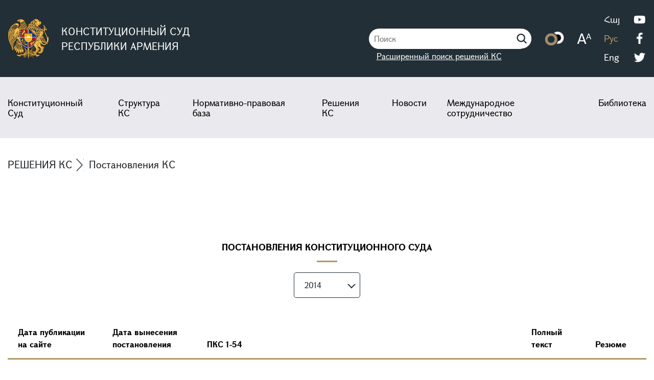

--- FILE ---
content_type: text/html; charset=UTF-8
request_url: https://concourt.am/ru/decisions/cc-decision/?year=2014
body_size: 13349
content:
<!DOCTYPE html>
<html lang="hy">
<head>
    <meta charset="UTF-8">
    <meta name="viewport"
          content="width=device-width, user-scalable=no, initial-scale=1.0, maximum-scale=1.0, minimum-scale=1.0">
    <title>Решения КС</title>

                <link rel="stylesheet" href="/build/4977.1013a8aa.css"><link rel="stylesheet" href="/build/main.e55805a2.css">
    
    <link rel="stylesheet" href="/build/decisions.30285e3c.css">

                <script src="/build/runtime.788cc000.js" defer></script><script src="/build/9755.58d5f244.js" defer></script><script src="/build/2109.edf03655.js" defer></script><script src="/build/8471.b631858f.js" defer></script><script src="/build/main.074bc84b.js" defer></script>
    
    <script src="/build/5360.b09f611f.js" defer></script><script src="/build/5225.665ba9ec.js" defer></script><script src="/build/decisions.35a55f3e.js" defer></script>

            
            <!-- Global site tag (gtag.js) - Google Analytics -->
            <script async
                    src="https://www.googletagmanager.com/gtag/js?id=G-D1E31PCDGM"></script>
            <script>
                window.dataLayer = window.dataLayer || [];

                function gtag() {
                    dataLayer.push(arguments);
                }

                gtag('js', new Date());

                gtag('config', 'G-D1E31PCDGM');
            </script>

            
                        <!-- Rating Mail.ru counter -->
            <script type="text/javascript">
                var _tmr = window._tmr || (window._tmr = []);
                _tmr.push({
                    id: "720216", type: "pageView", start: (new
                    Date()).getTime()
                });
                (function (d, w, id) {
                    if (d.getElementById(id)) return;
                    var ts = d.createElement("script");
                    ts.type = "text/javascript";
                    ts.async = true;
                    ts.id = id;
                    ts.src = "https://top-fwz1.mail.ru/js/code.js";
                    var f = function () {
                        var s = d.getElementsByTagName("script")[0];
                        s.parentNode.insertBefore(ts, s);
                    };
                    if (w.opera == "[object Opera]") {
                        d.addEventListener("DOMContentLoaded", f, false);
                    } else {
                        f();
                    }
                })(document, window, "topmailru-code");
            </script>
            <noscript>
                <div>
                    <img src="https://top-fwz1.mail.ru/counter?id=720216
;js=na" style="border:0;position:absolute;left:-9999px;"
                         alt="Top.Mail.Ru"/>
                </div>
            </noscript>
            <!-- //Rating Mail.ru counter -->

            
</head>
<body>
<div class="wrapper">

    
        
        <nav>
            <div class="navChild">
                <div class="leftSide">
                    <a href="/ru/" class="logo">
                        <img class="courtLogo" src="/build/img/zinanshan.svg" alt="">
                        <span>КОНСТИТУЦИОННЫЙ СУД <br> РЕСПУБЛИКИ АРМЕНИЯ</span>
                    </a>
                </div>
                <div class="rightSide">

                    <div class="searchIcon active">
                        <form name="search" method="get" action="/ru/search-result">
    <div class="searchInput">
        <input type="text" id="search_search" name="search[search]" required="required" placeholder="Поиск" />
        <a class="advanced" href="/ru/decisions/advanced-search">Расширенный поиск решений КС</a>
    </div>
<input type="hidden" id="search__token" name="search[_token]" value="61e24ecf8cd8caaa.zyz5Wk6A-9aMs27pMdrbMOo6Rj7RKB-iVcIj97e5OaU.n06yaH7a1pH_0jiEd4yQc9JVdmilHFCXI7hrxefjfZylT5ooPvXCksD8AQ" /></form>
                        <a href="javascript:;">
                            <img src="/build/img/searchIcon.svg" alt="">
                        </a>
                    </div>

                    <div class="textFilter d-none d-xl-block">
                        <a href="javascript:;" class="colorFilter"><img src="/build/img/color.png" alt=""></a>
                        <a href="javascript:;" class="blackWhiteFilter"><img
                                    src="/build/img/black-white.png"
                                    alt=""></a>
                    </div>

                    <div class="textSize d-none d-xl-block">
                        <a href="javascript:;" data-size="10">
                            <img src="/build/img/letters.png" alt="">
                        </a>
                    </div>

                                            
<div class="languages">
    <span data-locale="ru" class="d-none"></span>
    <ul class="languageChild">

        <li>
                <a class="" href="/decisions/cc-decision/?year=2014">
                    Հայ
                </a>
        </li>

        <li>
                <a class="active" href="/ru/decisions/cc-decision/?year=2014">
                    Рус
                </a>
        </li>

        <li>
                <a class="" href="/en/decisions/cc-decision/?year=2014">
                    Eng
                </a>
        </li>


    </ul>
</div>
                    
                    <div class="navSocials d-none d-xl-block">
                        <ul>
                            <li>
                                <a href="https://www.youtube.com/channel/UCn2yQUEz3N1hyd8ab0znzNg" target="_blank">
                                    <img src="/build/img/socials/youtube.png" alt="youtube">
                                </a>
                            </li>
                            <li>
                                <a href="https://facebook.com/armconcourt/" target="_blank"
                                   rel="nofollow noreferrer noopener">
                                    <img src="/build/img/socials/facebook.png" alt="facebook"
                                         rel="nofollow noreferrer noopener">
                                </a>
                            </li>
                            <li>
                                <a href="https://twitter.com/concourtarm?s=11" target="_blank"
                                   rel="nofollow noreferrer noopener">
                                    <img src="/build/img/socials/twitter.png" alt="twitter">
                                </a>
                            </li>
                        </ul>
                    </div>

                    <div class="mobileBurger d-block d-xl-none">
                        <span></span>
                    </div>

                </div>
            </div>

        </nav>

    
            <div class="menu">
    <div class="menuChild">
        <ul>
            <li class="menuItem">
                <a href="javascript:;">Конституционный Суд</a>
                <ul class="subMenu">
                    <li>
                        <a href="/ru/constitutional-court/about">
                            О Конституционном Суде
                        </a>
                    </li>
                    <li>
                        <a href="/ru/constitutional-court/sittings">
                            Расписание заседаний Конституционного Суда
                        </a>
                    </li>
                    <li>
                        <a href="/ru/constitutional-court/bulletin-of-the-constitutional-court">
                            Вестник  Конституционного Суда
                        </a>
                    </li>
                    <li>
                        <a href="/ru/constitutional-court/annual-reports">
                            Годовые сообщения
                        </a>
                    </li>
                    <li>
                        <a href="/ru/constitutional-court/citizens-information">
                            Информация для граждан
                        </a>
                    </li>
                    <li>
                        <a href="/ru/constitutional-court/budget">
                            Бюджет
                        </a>
                    </li>
                    <li>
                        <a href="/ru/constitutional-court/procurement-process">
                            Проведение государственных закупок
                        </a>
                    </li>
                    <li>
                        <a href="/ru/constitutional-court/work">
                            Вакансии в КС
                        </a>
                    </li>
                    <li>
                        <a href="/ru/constitutional-court/announcements">
                            Объявления
                        </a>
                    </li>
                    <li>
                        <a href="/ru/faq/">
                            Часто задаваемые вопросы (FAQ)
                        </a>
                    </li>
                </ul>
            </li>
            <li class="menuItem">
                <a href="javascript:;">Структура КС</a>
                <ul class="subMenu">
                    <li>
                        <a href="/ru/constitutional-court/construct/president">
                            Председатель КС
                        </a>
                    </li>
                    <li>
                        <a href="/ru/constitutional-court/construct/judges">
                            Судьи КС
                        </a>
                    </li>
                    <li>
                        <a href="/ru/constitutional-court/construct/president-stuff">
                            Аппарат Председателя КС
                        </a>
                    </li>
                    <li>
                        <a href="/ru/constitutional-court/construct/stuff">
                            Аппарат КС
                        </a>
                    </li>
                    <li>
                        <a href="/ru/constitutional-court/construct/diagram">
                            Схема структуры Суда
                        </a>
                    </li>
                </ul>
            </li>
            <li class="menuItem">
                <a href="javascript:;">Нормативно-правовая база</a>

                <ul class="subMenu">
                    <li>
                        <a href="/ru/normative-legal-bases/declaration">
                            Декларации о независимости Армении
                        </a>
                    </li>
                    <li>
                        <a href="/ru/normative-legal-bases/constitution-of-ra">
                            Конституция РА
                        </a>
                    </li>
                    <li>
                        <a href="/ru/normative-legal-bases/constitutional-law">
                            Конституционный закон РА о Конституционном Суде
                        </a>
                    </li>
                    <li>
                        <a href="/ru/normative-legal-bases/working-format">
                            Регламент КС
                        </a>
                    </li>

                </ul>

            </li>
            <li class="menuItem">
                <a href="javascript:;">Решения КС</a>
                <ul class="subMenu">
                    <li>
                        <a href="/ru/decisions/cc-decision/">Постановления КС</a>
                    </li>
                    <li>
                        <a href="/ru/decisions/business-decisions">Процедурные решения КС</a>
                    </li>
                    <li>
                        <a href="/ru/decisions/judicial-decisions">Решения судебных составов КС</a>
                    </li>
                    <li>
                        <a href="/ru/decisions/advanced-search">Расширенный поиск</a>
                    </li>
                </ul>
            </li>
            <li class="menuItem">
                <a href="javascript:;">Новости</a>
                <ul class="subMenu">
                                            <li>
                            <a href="javascript:;" class="subMenuChild">
                                Новости КС
                                <svg width="16" height="8" viewBox="0 0 16 8" fill="none"
                                     xmlns="http://www.w3.org/2000/svg">
                                    <path d="M15.2051 1.51367L8.21677 7.04174L1.22846 1.51367" stroke="white"
                                          stroke-width="1.5" stroke-linecap="round"/>
                                </svg>

                            </a>
                            <ul>
                                                                    <li>
                                        <a href="/ru/news/category/mamowli-haghordagrowt-yownner">Пресс-релизы</a>
                                    </li>
                                                                    <li>
                                        <a href="/ru/news/category/elowyt-ner">Выступления</a>
                                    </li>
                                                                    <li>
                                        <a href="/ru/news/category/harts-azrowyts-ner">Интервью</a>
                                    </li>
                                                            </ul>
                        </li>
                                        <li>
                        <a href="/ru/news/telegrams-and-messages">
                            Телеграммы и послания
                        </a>
                    </li>
                    <li>
                        <a href="/ru/news/statements">
                            Сообщения
                        </a>
                    </li>
                    <li>
                        <a href="/ru/news/media/videos">
                            Видеогалерея
                        </a>
                    </li>
                </ul>
            </li>
            <li class="menuItem">
                <a href="javascript:;">Международное сотрудничество</a>
                <ul class="subMenu rightSubMenu">
                    <li>
                        <a href="/ru/international-cooperation/functions">
                            Цели
                        </a>
                    </li>
                    <li>
                        <a href="/ru/international-cooperation/membership-international-organizations">
                            Членство в международных организациях
                        </a>
                    </li>
                    <li>
                        <a href="/ru/international-cooperation/visits">
                            Визиты
                        </a>
                    </li>
                    <li>
                        <a href="/ru/international-cooperation/projects">
                            Программы
                        </a>
                    </li>
                    <li>
                        <a href="/ru/international-cooperation/conferences">
                            Конференции
                        </a>
                    </li>


                </ul>
            </li>
            <li class="menuItem">
                <a href="javascript:;">Библиотека</a>
                <ul class="subMenu rightSubMenu">
                    <li>
                        <a href="/ru/library/about">
                            О библиотеке КС
                        </a>
                    </li>
                    <li>
                        <a href="/ru/library/available-books">
                            Каталог библиотеки КС
                        </a>
                    </li>
                    <li>
                        <a href="/ru/library/publications">
                            Издания КС
                        </a>
                    </li>
                    <li>
                        <a href="javascript:;" class="subMenuChild">
                            Правовые ресурсы
                            <svg width="16" height="8" viewBox="0 0 16 8" fill="none"
                                 xmlns="http://www.w3.org/2000/svg">
                                <path d="M15.2051 1.51367L8.21677 7.04174L1.22846 1.51367" stroke="white"
                                      stroke-width="1.5" stroke-linecap="round"/>
                            </svg>
                        </a>
                        <ul>
                            <li>
                                <a href="/ru/library/international-organizations">
                                    Международные организации
                                </a>
                            </li>
                            <li>
                                <a href="/ru/library/international-resources">
                                    Международно-правовые ресурсы
                                </a>
                            </li>
                            <li>
                                <a href="/ru/library/organs-of-constitutional-justice">
                                    Органы конституционного правосудия
                                </a>
                            </li>
                            <li>
                                <a href="/ru/library/state-structures">
                                    Органы публичной власти РА
                                </a>
                            </li>
                            <li>
                                <a href="/ru/library/legal-resources">
                                    Правовые ресурсы РА
                                </a>
                            </li>
                        </ul>
                    </li>
                    <li>
                        <a href="javascript:;" class="subMenuChild">
                            Архивные материалы
                            <svg width="16" height="8" viewBox="0 0 16 8" fill="none"
                                 xmlns="http://www.w3.org/2000/svg">
                                <path d="M15.2051 1.51367L8.21677 7.04174L1.22846 1.51367" stroke="white"
                                      stroke-width="1.5" stroke-linecap="round"/>
                            </svg>
                        </a>
                        <ul>
                            <li>
                                <a href="/ru/library/olympiad">
                                    Олимпиада
                                </a>
                            </li>
                            <li>
                                <a href="/ru/library/human-rights-documents">
                                    Документы по правам человека
                                </a>
                            </li>
                            <li>
                                <a href="/ru/library/constitutions-of-the-world">
                                    Конституции стран мира
                                </a>
                            </li>
                        </ul>
                    </li>
                </ul>
            </li>
        </ul>


        <div class="mobileSettings">
            <div class="textFilter d-block d-xl-none">
                <a href="javascript:;" class="colorFilter"><img src="/build/img/color.svg" alt=""></a>
                <a href="javascript:;" class="blackWhiteFilter"><img src="/build/img/color.svg"
                                                                     alt=""></a>
            </div>

            <div class="textSize d-block d-xl-none">
                <a href="javascript:;" data-size="10">
                    <img src="/build/img/letters.svg" alt="">
                </a>
            </div>
        </div>

        <div class="navSocials d-block d-xl-none">

            <ul>
                <li>
                    <a href="https://www.youtube.com/channel/UCn2yQUEz3N1hyd8ab0znzNg"
                       target="_blank" rel="nofollow noreferrer noopener">
                        <img src="/build/img/socials/youtube.svg" alt="youtube">
                    </a>
                </li>
                <li>
                    <a href="https://facebook.com/armconcourt/" target="_blank" rel="nofollow noreferrer noopener">
                        <img src="/build/img/socials/facebook.svg" alt="facebook">
                    </a>
                </li>
                <li>
                    <a href="https://twitter.com/concourtarm?s=11" target="_blank"
                       rel="nofollow noreferrer noopener">
                        <img src="/build/img/socials/twitter.svg" alt="twitter">
                    </a>
                </li>
            </ul>
        </div>
    </div>
</div>
    
    
            
    
                
    <div class="aboutSlider">
        <div class="aboutSliderChild">
            <ul class="breadcrumbUl">
                <li>
                    Решения КС
                </li>
                <li>
                    Постановления КС
                </li>
            </ul>
        </div>
    </div>

    <div class="decisions">
        <div class="decisionsChild">
            <h4>
                ПОСТАНОВЛЕНИЯ КОНСТИТУЦИОННОГО СУДА
            </h4>
            <div class="desicionsYears">
                <div class="parent_dropDown">
                    <p>2014</p>
                    <div class="selected_dates">
                        <ul id="selected_dates_list">
                            <li><a href="/ru/decisions/cc-decision/">все</a></li>
                                                            <li>
                                    <a href="/ru/decisions/cc-decision/?year=2026">2026</a>
                                </li>
                                                            <li>
                                    <a href="/ru/decisions/cc-decision/?year=2025">2025</a>
                                </li>
                                                            <li>
                                    <a href="/ru/decisions/cc-decision/?year=2024">2024</a>
                                </li>
                                                            <li>
                                    <a href="/ru/decisions/cc-decision/?year=2023">2023</a>
                                </li>
                                                            <li>
                                    <a href="/ru/decisions/cc-decision/?year=2022">2022</a>
                                </li>
                                                            <li>
                                    <a href="/ru/decisions/cc-decision/?year=2021">2021</a>
                                </li>
                                                            <li>
                                    <a href="/ru/decisions/cc-decision/?year=2020">2020</a>
                                </li>
                                                            <li>
                                    <a href="/ru/decisions/cc-decision/?year=2019">2019</a>
                                </li>
                                                            <li>
                                    <a href="/ru/decisions/cc-decision/?year=2018">2018</a>
                                </li>
                                                            <li>
                                    <a href="/ru/decisions/cc-decision/?year=2017">2017</a>
                                </li>
                                                            <li>
                                    <a href="/ru/decisions/cc-decision/?year=2016">2016</a>
                                </li>
                                                            <li>
                                    <a href="/ru/decisions/cc-decision/?year=2015">2015</a>
                                </li>
                                                            <li>
                                    <a href="/ru/decisions/cc-decision/?year=2014">2014</a>
                                </li>
                                                            <li>
                                    <a href="/ru/decisions/cc-decision/?year=2013">2013</a>
                                </li>
                                                            <li>
                                    <a href="/ru/decisions/cc-decision/?year=2012">2012</a>
                                </li>
                                                            <li>
                                    <a href="/ru/decisions/cc-decision/?year=2011">2011</a>
                                </li>
                                                            <li>
                                    <a href="/ru/decisions/cc-decision/?year=2010">2010</a>
                                </li>
                                                            <li>
                                    <a href="/ru/decisions/cc-decision/?year=2009">2009</a>
                                </li>
                                                            <li>
                                    <a href="/ru/decisions/cc-decision/?year=2008">2008</a>
                                </li>
                                                            <li>
                                    <a href="/ru/decisions/cc-decision/?year=2007">2007</a>
                                </li>
                                                            <li>
                                    <a href="/ru/decisions/cc-decision/?year=2006">2006</a>
                                </li>
                                                            <li>
                                    <a href="/ru/decisions/cc-decision/?year=2005">2005</a>
                                </li>
                                                            <li>
                                    <a href="/ru/decisions/cc-decision/?year=2004">2004</a>
                                </li>
                                                            <li>
                                    <a href="/ru/decisions/cc-decision/?year=2003">2003</a>
                                </li>
                                                            <li>
                                    <a href="/ru/decisions/cc-decision/?year=2002">2002</a>
                                </li>
                                                            <li>
                                    <a href="/ru/decisions/cc-decision/?year=2001">2001</a>
                                </li>
                                                            <li>
                                    <a href="/ru/decisions/cc-decision/?year=2000">2000</a>
                                </li>
                                                            <li>
                                    <a href="/ru/decisions/cc-decision/?year=1999">1999</a>
                                </li>
                                                            <li>
                                    <a href="/ru/decisions/cc-decision/?year=1998">1998</a>
                                </li>
                                                            <li>
                                    <a href="/ru/decisions/cc-decision/?year=1997">1997</a>
                                </li>
                                                            <li>
                                    <a href="/ru/decisions/cc-decision/?year=1996">1996</a>
                                </li>
                                                    </ul>

                    </div>
                </div>
            </div>

        </div>
    </div>

    <div class="decisions scrolled">
        <div class="decisionsChild">

            <div class="decisionsList">

                <div class="decisionsListHead decisionsListHeadru">
                    <div>
                        Дата публикации на сайте
                    </div>
                    <div>
                        Дата вынесения постановления
                    </div>
                    <div>
                                                ПКС 1-54
                                            </div>
                    <div>

                                                    Полный текст
                        
                    </div>
                    <div>
                                                    Резюме
                                            </div>
                </div>

                
                    
                        <div class="mainDecision">

                            
                            <div class="decisionsListBody decisionsListBodyru">

                                <div>
                                                                    </div>
                                <div>
                                    16 декабря 2014г. <br>
                                    ПКС - 1188
                                </div>
                                <div>
                                    <p>ПО ДЕЛУ ОБ ОПРЕДЕЛЕНИИ ВОПРОСА СООТВЕТСТВИЯ КОНСТИТУЦИИ РЕСПУБЛИКИ АРМЕНИЯ ОБЯЗАТЕЛЬСТВ, ЗАКРЕПЛЕННЫХ В ПОДПИСАННОМ 3 ДЕКАБРЯ 2014 ГОДА И 10 ДЕКАБРЯ 2014 ГОДА МЕЖДУ РЕСПУБЛИКОЙ АРМЕНИЯ И ЕВРОПЕЙСКИМ СОЮЗОМ СОГЛАШЕНИИ О ФИНАНСИРОВАНИИ ПРОГРАММЫ ПОДДЕРЖКИ РЕГИОНАЛЬНОГО РАЗВИТИЯ В АРМЕНИИ</p>
                                </div>
                                <div>
                                                                                                                                                                                                                        </div>
                                <div>
                                                                                                                        <a href="/decision/resume/2014-ru-sdv-1188.pdf"
                                               target="_blank">
                                                <img src="/build/img/pdf.svg"
                                                     alt="">
                                            </a>

                                                                                                                
                                </div>

                            </div>

                            
                        </div>

                    
                
                    
                        <div class="mainDecision">

                            
                            <div class="decisionsListBody decisionsListBodyru">

                                <div>
                                                                    </div>
                                <div>
                                    16 декабря 2014г. <br>
                                    ПКС - 1187
                                </div>
                                <div>
                                    ПО ДЕЛУ ОБ ОПРЕДЕЛЕНИИ ВОПРОСА СООТВЕТСТВИЯ КОНСТИТУЦИИ РЕСПУБЛИКИ АРМЕНИЯ ОБЯЗАТЕЛЬСТВ, ЗАКРЕПЛЕННЫХ В ПОДПИСАННОМ 6 АВГУСТА 2014 ГОДА МЕЖДУ РЕСПУБЛИКОЙ АРМЕНИЯ И МЕЖДУНАРОДНОЙ АССОЦИАЦИЕЙ РАЗВИТИЯ СОГЛАШЕНИИ О ФИНАНСИРОВАНИИ “ВТОРОЙ ПРОГРАММЫ “УПРАВЛЕНИЕ СЕЛЬСКОХОЗЯЙСТВЕННЫМИ РЕСУРСАМИ ОБЩИН И КОНКУРЕНТОСПОСОБНОСТЬ”
                                </div>
                                <div>
                                                                                                                                                                                                                        </div>
                                <div>
                                                                                                                                                    
                                </div>

                            </div>

                            
                        </div>

                    
                
                    
                        <div class="mainDecision">

                            
                            <div class="decisionsListBody decisionsListBodyru">

                                <div>
                                                                    </div>
                                <div>
                                    16 декабря 2014г. <br>
                                    ПКС - 1186
                                </div>
                                <div>
                                    ПО ДЕЛУ ОБ ОПРЕДЕЛЕНИИ ВОПРОСА СООТВЕТСТВИЯ КОНСТИТУЦИИ РЕСПУБЛИКИ АРМЕНИЯ ОБЯЗАТЕЛЬСТВ, ЗАКРЕПЛЕННЫХ В ПОДПИСАННОМ 6 АВГУСТА 2014 ГОДА МЕЖДУ РЕСПУБЛИКОЙ АРМЕНИЯ И МЕЖДУНАРОДНЫМ БАНКОМ РЕКОНСТРУКЦИИ И РАЗВИТИЯ КРЕДИТНОМ СОГЛАШЕНИИ “ВТОРАЯ ПРОГРАММА “УПРАВЛЕНИЕ СЕЛЬСКОХОЗЯЙСТВЕННЫМИ РЕСУРСАМИ ОБЩИН И КОНКУРЕНТОСПОСОБНОСТЬ”
                                </div>
                                <div>
                                                                                                                                                                                                                        </div>
                                <div>
                                                                                                                                                    
                                </div>

                            </div>

                            
                        </div>

                    
                
                    
                        <div class="mainDecision">

                            
                            <div class="decisionsListBody decisionsListBodyru">

                                <div>
                                                                    </div>
                                <div>
                                    16 декабря 2014г. <br>
                                    ПКС - 1185
                                </div>
                                <div>
                                    ПО ДЕЛУ ОБ ОПРЕДЕЛЕНИИ ВОПРОСА СООТВЕТСТВИЯ КОНСТИТУЦИИ РЕСПУБЛИКИ АРМЕНИЯ ОБЯЗАТЕЛЬСТВ, ЗАКРЕПЛЕННЫХ В СОГЛАШЕНИИ, ЗАКЛЮЧЕННОМ В ФОРМЕ ОБМЕНА ПИСЬМАМИ, “ОБ УРЕГУЛИРОВАНИИ ПРАВОВЫХ ВОПРОСОВ , СВЯЗАННЫХ С УЧАСТИЕМ ПОДРАЗДЕЛЕНИЯ ВООРУЖЕННЫХ СИЛ РЕСПУБЛИКИ АРМЕНИЯ В МИССИИ “РЕШИТЕЛЬНАЯ ПОДДЕРЖКА” ПОД РУКОВОДСТВОМ НАТО В АФГАНИСТАНЕ ПО НЕБОЕВЫМ УЧЕНИЯМ, КОНСУЛЬТИРОВАНИЮ И ОКАЗАНИЮ СОДЕЙСТВИЯ”
                                </div>
                                <div>
                                                                                                                                                                                                                        </div>
                                <div>
                                                                                                                        <a href="/decision/resume/2014-ru-sdv-1185.pdf"
                                               target="_blank">
                                                <img src="/build/img/pdf.svg"
                                                     alt="">
                                            </a>

                                                                                                                
                                </div>

                            </div>

                            
                        </div>

                    
                
                    
                        <div class="mainDecision">

                            
                            <div class="decisionsListBody decisionsListBodyru">

                                <div>
                                                                    </div>
                                <div>
                                    9 декабря 2014г. <br>
                                    ПКС - 1184
                                </div>
                                <div>
                                    ПО ДЕЛУ ОБ ОПРЕДЕЛЕНИИ ВОПРОСА СООТВЕТСТВИЯ КОНСТИТУЦИИ РЕСПУБЛИКИ АРМЕНИЯ ОБЯЗАТЕЛЬСТВ, ЗАКРЕПЛЕННЫХ В ПОДПИСАННОМ 3 АПРЕЛЯ 2001 ГОДА В ПАРИЖЕ СОГЛАШЕНИИ ОБ УЧРЕЖДЕНИИ МЕЖДУНАРОДНОЙ ОРГАНИЗАЦИИ ВИНОГРАДА И ВИНА
                                </div>
                                <div>
                                                                                                                                                                                                                        </div>
                                <div>
                                                                                                                        <a href="/decision/resume/2014-ru-sdv-1184.pdf"
                                               target="_blank">
                                                <img src="/build/img/pdf.svg"
                                                     alt="">
                                            </a>

                                                                                                                
                                </div>

                            </div>

                            
                        </div>

                    
                
                    
                        <div class="mainDecision">

                            
                            <div class="decisionsListBody decisionsListBodyru">

                                <div>
                                                                    </div>
                                <div>
                                    2 декабря 2014г. <br>
                                    ПКС - 1183
                                </div>
                                <div>
                                    ПО ДЕЛУ ОБ ОПРЕДЕЛЕНИИ ВОПРОСА СООТВЕТСТВИЯ КОНСТИТУЦИИ РЕСПУБЛИКИ АРМЕНИЯ ОБЯЗАТЕЛЬСТВ, ЗАКРЕПЛЕННЫХ В ПОДПИСАННОМ 3 ОКТЯБРЯ 2014 ГОДА МЕЖДУ РЕСПУБЛИКОЙ АРМЕНИЯ И АЗИАТСКИМ БАНКОМ РАЗВИТИЯ КРЕДИТНОМ СОГЛАШЕНИИ “ПРОГРАММА СОДЕЙСТВИЯ СТАБИЛЬНОСТИ ИНФРАСТРУКТУР” (ОСОБЫЕ ДЕЙСТВИЯ)
                                </div>
                                <div>
                                                                                                                                                                                                                        </div>
                                <div>
                                                                                                                        <a href="/decision/resume/2014-ru-sdv-1183.pdf"
                                               target="_blank">
                                                <img src="/build/img/pdf.svg"
                                                     alt="">
                                            </a>

                                                                                                                
                                </div>

                            </div>

                            
                        </div>

                    
                
                    
                        <div class="mainDecision">

                            
                            <div class="decisionsListBody decisionsListBodyru">

                                <div>
                                                                    </div>
                                <div>
                                    2 декабря 2014г. <br>
                                    ПКС - 1182
                                </div>
                                <div>
                                    ПО ДЕЛУ ОБ ОПРЕДЕЛЕНИИ ВОПРОСА СООТВЕТСТВИЯ КОНСТИТУЦИИ РЕСПУБЛИКИ АРМЕНИЯ ОБЯЗАТЕЛЬСТВ, ЗАКРЕПЛЕННЫХ В ПОДПИСАННОМ 5 СЕНТЯБРЯ 2014 ГОДА МЕЖДУ РЕСПУБЛИКОЙ АРМЕНИЯ И АЗИАТСКИМ БАНКОМ РАЗВИТИЯ КРЕДИТНОМ СОГЛАШЕНИИ “ПРОГРАММА РЕКОНСТРУКЦИИ СЕТИ ПЕРЕДАЧИ ЭЛЕКТРОЭНЕРГИИ” (ОСОБЫЕ ДЕЙСТВИЯ)
                                </div>
                                <div>
                                                                                                                                                                                                                        </div>
                                <div>
                                                                                                                        <a href="/decision/resume/2014-ru-sdv-1182.pdf"
                                               target="_blank">
                                                <img src="/build/img/pdf.svg"
                                                     alt="">
                                            </a>

                                                                                                                
                                </div>

                            </div>

                            
                        </div>

                    
                
                    
                        <div class="mainDecision">

                            
                            <div class="decisionsListBody decisionsListBodyru">

                                <div>
                                                                    </div>
                                <div>
                                    2 декабря 2014г. <br>
                                    ПКС - 1181
                                </div>
                                <div>
                                    ПО ДЕЛУ ОБ ОПРЕДЕЛЕНИИ ВОПРОСА СООТВЕТСТВИЯ КОНСТИТУЦИИ РЕСПУБЛИКИ АРМЕНИЯ ОБЯЗАТЕЛЬСТВ, ЗАКРЕПЛЕННЫХ В ПОДПИСАННОМ 6 АВГУСТА 2014 ГОДА МЕЖДУ РЕСПУБЛИКОЙ АРМЕНИЯ И МЕЖДУНАРОДНЫМ БАНКОМ РЕКОНСТРУКЦИИ И РАЗВИТИЯ КРЕДИТНОМ СОГЛАШЕНИИ “ДОПОЛНИТЕЛЬНОЕ ФИНАНСИРОВАНИЕ ПРОГРАММЫ НАДЕЖНОСТИ ЭЛЕКТРОСНАБЖЕНИЯ АРМЕНИИ ” N8388-AM
                                </div>
                                <div>
                                                                                                                                                                                                                        </div>
                                <div>
                                                                                                                        <a href="/decision/resume/2014-ru-sdv-1181.pdf"
                                               target="_blank">
                                                <img src="/build/img/pdf.svg"
                                                     alt="">
                                            </a>

                                                                                                                
                                </div>

                            </div>

                            
                        </div>

                    
                
                    
                        <div class="mainDecision">

                            
                            <div class="decisionsListBody decisionsListBodyru">

                                <div>
                                                                    </div>
                                <div>
                                    2 декабря 2014г. <br>
                                    ПКС - 1180
                                </div>
                                <div>
                                    ПО ДЕЛУ ОБ ОПРЕДЕЛЕНИИ ВОПРОСА СООТВЕТСТВИЯ КОНСТИТУЦИИ РЕСПУБЛИКИ АРМЕНИЯ ОБЯЗАТЕЛЬСТВ, ЗАКРЕПЛЕННЫХ В ПОДПИСАННОМ 24 ИЮНЯ 2014 ГОДА В ЕРЕВАНЕ И 27 ИЮНЯ 2014 ГОДА В ЛЮКСЕМБУРГЕ МЕЖДУ РЕСПУБЛИКОЙ АРМЕНИЯ И ЕВРОПЕЙСКИМ ИНВЕСТИЦИОННЫМ БАНКОМ ФИНАНСОВОМ ДОГОВОРЕ “МУНИЦИПАЛЬНЫЕ ИНФРАСТРУКТУРЫ ВОДНОЙ СФЕРЫ”
                                </div>
                                <div>
                                                                                                                                                                                                                        </div>
                                <div>
                                                                                                                        <a href="/decision/resume/2014-ru-sdv-1180.pdf"
                                               target="_blank">
                                                <img src="/build/img/pdf.svg"
                                                     alt="">
                                            </a>

                                                                                                                
                                </div>

                            </div>

                            
                        </div>

                    
                
                    
                        <div class="mainDecision">

                            
                            <div class="decisionsListBody decisionsListBodyru">

                                <div>
                                                                    </div>
                                <div>
                                    2 декабря 2014г. <br>
                                    ПКС - 1179
                                </div>
                                <div>
                                    ПО ДЕЛУ ОБ ОПРЕДЕЛЕНИИ ВОПРОСА СООТВЕТСТВИЯ КОНСТИТУЦИИ РЕСПУБЛИКИ АРМЕНИЯ ОБЯЗАТЕЛЬСТВ, ЗАКРЕПЛЕННЫХ В ПОДПИСАННОМ 24 ИЮНЯ 2014 ГОДА В ЕРЕВАНЕ И 27 ИЮНЯ 2014 ГОДА В ЛЮКСЕМБУРГЕ МЕЖДУ РЕСПУБЛИКОЙ АРМЕНИЯ И ЕВРОПЕЙСКИМ ИНВЕСТИЦИОННЫМ БАНКОМ ФИНАНСОВОМ ДОГОВОРЕ “ ПРОГРАММА ПО УЛУЧШЕНИЮ СИСТЕМЫ ВОДОСНАБЖЕНИЯ ЕРЕВАНА”
                                </div>
                                <div>
                                                                                                                                                                                                                        </div>
                                <div>
                                                                                                                        <a href="/decision/resume/2014-ru-sdv-1179.pdf"
                                               target="_blank">
                                                <img src="/build/img/pdf.svg"
                                                     alt="">
                                            </a>

                                                                                                                
                                </div>

                            </div>

                            
                        </div>

                    
                
                    
                        <div class="mainDecision">

                            
                            <div class="decisionsListBody decisionsListBodyru">

                                <div>
                                                                    </div>
                                <div>
                                    2 декабря 2014г. <br>
                                    ПКС - 1178
                                </div>
                                <div>
                                    ПО ДЕЛУ ОБ ОПРЕДЕЛЕНИИ ВОПРОСА СООТВЕТСТВИЯ КОНСТИТУЦИИ РЕСПУБЛИКИ АРМЕНИЯ ОБЯЗАТЕЛЬСТВ, ЗАКРЕПЛЕННЫХ В ПОДПИСАННОМ 6 АВГУСТА 2014 ГОДА МЕЖДУ РЕСПУБЛИКОЙ АРМЕНИЯ И МЕЖДУНАРОДНЫМ БАНКОМ РЕКОНСТРУКЦИИ И РАЗВИТИЯ КРЕДИТНОМ СОГЛАШЕНИИ “ПРОГРАММА РАЗВИТИЯ ТОРГОВЛИ И КАЧЕСТВА ИНФРАСТРУКТУРЫ”
                                </div>
                                <div>
                                                                                                                                                                                                                        </div>
                                <div>
                                                                                                                                                    
                                </div>

                            </div>

                            
                        </div>

                    
                
                    
                        <div class="mainDecision">

                            
                            <div class="decisionsListBody decisionsListBodyru">

                                <div>
                                                                    </div>
                                <div>
                                    2 декабря 2014г. <br>
                                    ПКС - 1177
                                </div>
                                <div>
                                    <p>ПО ДЕЛУ ОБ ОПРЕДЕЛЕНИИ ВОПРОСА СООТВЕТСТВИЯ КОНСТИТУЦИИ РЕСПУБЛИКИ АРМЕНИЯ ОБЯЗАТЕЛЬСТВ, ЗАКРЕПЛЕННЫХ В ПОДПИСАННОМ 19 НОЯБРЯ 2014 ГОДА МЕЖДУ РЕСПУБЛИКОЙ АРМЕНИЯ И МЕЖДУНАРОДНЫМ БАНКОМ РЕКОНСТРУКЦИИ И РАЗВИТИЯ КРЕДИТНОМ СОГЛАШЕНИИ &ldquo;ВТОРОЙ КРЕДИТ ПОЛИТИКИ РАЗВИТИЯ&rdquo;</p>
                                </div>
                                <div>
                                                                                                                                                                                                                        </div>
                                <div>
                                                                                                                        <a href="/decision/resume/2014-ru-sdv-1177.pdf"
                                               target="_blank">
                                                <img src="/build/img/pdf.svg"
                                                     alt="">
                                            </a>

                                                                                                                
                                </div>

                            </div>

                            
                        </div>

                    
                
                    
                        <div class="mainDecision">

                            
                            <div class="decisionsListBody decisionsListBodyru">

                                <div>
                                                                    </div>
                                <div>
                                    2 декабря 2014г. <br>
                                    ПКС - 1176
                                </div>
                                <div>
                                    <p>ПО ДЕЛУ ОБ ОПРЕДЕЛЕНИИ ВОПРОСА СООТВЕТСТВИЯ ЧАСТИ 1 СТАТЬИ 95 И ЧАСТИ 2 СТАТЬИ 96 ТАМОЖЕННОГО КОДЕКСА РА КОНСТИТУЦИИ РЕСПУБЛИКИ АРМЕНИЯ НА ОСНОВАНИИ ОБРАЩЕНИЯ ГРАЖДАНИНА СЕРГЕЯ ГРИГОРЯНА</p>
                                </div>
                                <div>
                                                                                                                                                                                                                        </div>
                                <div>
                                                                                                                        <a href="/decision/resume/2014-ru-sdv-1176.pdf"
                                               target="_blank">
                                                <img src="/build/img/pdf.svg"
                                                     alt="">
                                            </a>

                                                                                                                
                                </div>

                            </div>

                            
                        </div>

                    
                
                    
                        <div class="mainDecision">

                            
                            <div class="decisionsListBody decisionsListBodyru">

                                <div>
                                                                    </div>
                                <div>
                                    14 ноября 2014г. <br>
                                    ПКС - 1175
                                </div>
                                <div>
                                    <p>ПО ДЕЛУ ОБ ОПРЕДЕЛЕНИИ ВОПРОСА СООТВЕТСТВИЯ КОНСТИТУЦИИ РЕСПУБЛИКИ АРМЕНИЯ ОБЯЗАТЕЛЬСТВ, ЗАКРЕПЛЕННЫХ В ПОДПИСАННОМ 10 ОКТЯБРЯ 2014 ГОДА В МИНСКЕ ДОГОВОРЕ О ПРИСОЕДИНЕНИИ РЕСПУБЛИКИ АРМЕНИЯ К ДОГОВОРУ О ЕВРАЗИЙСКОМ ЭКОНОМИЧЕСКОМ СОЮЗЕ ОТ 29 МАЯ 2014 ГОДА</p>
                                </div>
                                <div>
                                                                                                                                                            <a href="/decision/full_text/1175.pdf"
                                               target="_blank">
                                                <img src="/build/img/pdf.svg"
                                                     alt="">
                                            </a>
                                                                                                                                                </div>
                                <div>
                                                                                                                        <a href="/decision/resume/64671ffd7db93_1175.pdf"
                                               target="_blank">
                                                <img src="/build/img/pdf.svg"
                                                     alt="">
                                            </a>

                                                                                                                
                                </div>

                            </div>

                            
                        </div>

                    
                
                    
                        <div class="mainDecision">

                            
                            <div class="decisionsListBody decisionsListBodyru">

                                <div>
                                                                    </div>
                                <div>
                                    4 ноября 2014г. <br>
                                    ПКС - 1174
                                </div>
                                <div>
                                    ПО ДЕЛУ ОБ ОПРЕДЕЛЕНИИ ВОПРОСА СООТВЕТСТВИЯ ЧАСТИ 1 СТАТЬИ 315 УГОЛОВНОГО КОДЕКСА РА И ЧАСТИ 2 СТАТЬИ 309 УГОЛОВНО-ПРОЦЕССУАЛЬНОГО КОДЕКСА РА КОНСТИТУЦИИ РЕСПУБЛИКИ АРМЕНИЯ НА ОСНОВАНИИ ОБРАЩЕНИЯ ГРАЖДАНИНА АРМАНА АЙВАЗЯНА
                                </div>
                                <div>
                                                                                                                                                                                                                        </div>
                                <div>
                                                                                                                        <a href="/decision/resume/2014-ru-sdv-1174.pdf"
                                               target="_blank">
                                                <img src="/build/img/pdf.svg"
                                                     alt="">
                                            </a>

                                                                                                                
                                </div>

                            </div>

                            
                        </div>

                    
                
                    
                        <div class="mainDecision">

                            
                            <div class="decisionsListBody decisionsListBodyru">

                                <div>
                                                                    </div>
                                <div>
                                    28 октября 2014г. <br>
                                    ПКС - 1173
                                </div>
                                <div>
                                    ПО ДЕЛУ ОБ ОПРЕДЕЛЕНИИ ВОПРОСА СООТВЕТСТВИЯ КОНСТИТУЦИИ РЕСПУБЛИКИ АРМЕНИЯ ОБЯЗАТЕЛЬСТВ, ЗАКРЕПЛЕННЫХ В ПОДПИСАННОЙ 14 ЯНВАРЯ 1975 ГОДА В НЬЮ-ЙОРКЕ КОНВЕНЦИИ О РЕГИСТРАЦИИ ОБЪЕКТОВ, ЗАПУСКАЕМЫХ В КОСМИЧЕСКОЕ ПРОСТРАНСТВО
                                </div>
                                <div>
                                                                                                                                                                                                                        </div>
                                <div>
                                                                                                                        <a href="/decision/resume/2014-ru-sdv-1173.pdf"
                                               target="_blank">
                                                <img src="/build/img/pdf.svg"
                                                     alt="">
                                            </a>

                                                                                                                
                                </div>

                            </div>

                            
                        </div>

                    
                
                    
                        <div class="mainDecision">

                            
                            <div class="decisionsListBody decisionsListBodyru">

                                <div>
                                                                    </div>
                                <div>
                                    28 октября 2014г. <br>
                                    ПКС - 1172
                                </div>
                                <div>
                                    ПО ДЕЛУ ОБ ОПРЕДЕЛЕНИИ ВОПРОСА СООТВЕТСТВИЯ КОНСТИТУЦИИ РЕСПУБЛИКИ АРМЕНИЯ ОБЯЗАТЕЛЬСТВ, ЗАКРЕПЛЕННЫХ В ПОДПИСАННОМ 18 ДЕКАБРЯ 1979 ГОДА В НЬЮ-ЙОРКЕ СОГЛАШЕНИИ О ДЕЯТЕЛЬНОСТИ ГОСУДАРСТВ НА ЛУНЕ И ДРУГИХ НЕБЕСНЫХ ТЕЛАХ
                                </div>
                                <div>
                                                                                                                                                                                                                        </div>
                                <div>
                                                                                                                        <a href="/decision/resume/2014-ru-sdv-1172.pdf"
                                               target="_blank">
                                                <img src="/build/img/pdf.svg"
                                                     alt="">
                                            </a>

                                                                                                                
                                </div>

                            </div>

                            
                        </div>

                    
                
                    
                        <div class="mainDecision">

                            
                            <div class="decisionsListBody decisionsListBodyru">

                                <div>
                                                                    </div>
                                <div>
                                    28 октября 2014г. <br>
                                    ПКС - 1171
                                </div>
                                <div>
                                    <p>ПО ДЕЛУ ОБ ОПРЕДЕЛЕНИИ ВОПРОСА СООТВЕТСТВИЯ КОНСТИТУЦИИ РЕСПУБЛИКИ АРМЕНИЯ ОБЯЗАТЕЛЬСТВ, ЗАКРЕПЛЕННЫХ В ПОДПИСАННОЙ 29 МАРТА 1972 ГОДА КОНВЕНЦИИ О МЕЖДУНАРОДНОЙ ОТВЕТСТВЕННОСТИ ЗА УЩЕРБ, ПРИЧИНЕННЫЙ КОСМИЧЕСКИМИ ОБЪЕКТАМИ</p>
                                </div>
                                <div>
                                                                                                                                                                                                                        </div>
                                <div>
                                                                                                                        <a href="/decision/resume/2014-ru-sdv-1171.pdf"
                                               target="_blank">
                                                <img src="/build/img/pdf.svg"
                                                     alt="">
                                            </a>

                                                                                                                
                                </div>

                            </div>

                            
                        </div>

                    
                
                    
                        <div class="mainDecision">

                            
                            <div class="decisionsListBody decisionsListBodyru">

                                <div>
                                                                    </div>
                                <div>
                                    28 октября 2014г. <br>
                                    ПКС - 1170
                                </div>
                                <div>
                                    ПО ДЕЛУ ОБ ОПРЕДЕЛЕНИИ ВОПРОСА СООТВЕТСТВИЯ КОНСТИТУЦИИ РЕСПУБЛИКИ АРМЕНИЯ ОБЯЗАТЕЛЬСТВ, ЗАКРЕПЛЕННЫХ В ПОДПИСАННОМ 27 ЯНВАРЯ 1967 ГОДА ДОГОВОРЕ О ПРИНЦИПАХ ДЕЯТЕЛЬНОСТИ ГОСУДАРСТВ ПО ИССЛЕДОВАНИЮ И ИСПОЛЬЗОВАНИЮ КОСМИЧЕСКОГО ПРОСТРАНСТВА, ВКЛЮЧАЯ ЛУНУ И ДРУГИЕ НЕБЕСНЫЕ ТЕЛА
                                </div>
                                <div>
                                                                                                                                                                                                                        </div>
                                <div>
                                                                                                                        <a href="/decision/resume/1170.pdf"
                                               target="_blank">
                                                <img src="/build/img/pdf.svg"
                                                     alt="">
                                            </a>

                                                                                                                
                                </div>

                            </div>

                            
                        </div>

                    
                
                    
                        <div class="mainDecision">

                            
                            <div class="decisionsListBody decisionsListBodyru">

                                <div>
                                                                    </div>
                                <div>
                                    28 октября 2014г. <br>
                                    ПКС - 1169
                                </div>
                                <div>
                                    ПО ДЕЛУ ОБ ОПРЕДЕЛЕНИИ ВОПРОСА СООТВЕТСТВИЯ КОНСТИТУЦИИ РЕСПУБЛИКИ АРМЕНИЯ ОБЯЗАТЕЛЬСТВ, ЗАКРЕПЛЕННЫХ В ПОДПИСАННОМ 22 АПРЕЛЯ 1968 ГОДА СОГЛАШЕНИИ О СПАСАНИИ КОСМОНАВТОВ, ВОЗВРАЩЕНИИ КОСМОНАВТОВ И ВОЗВРАЩЕНИИ ОБЪЕКТОВ, ЗАПУЩЕННЫХ В КОСМИЧЕСКОЕ ПРОСТРАНСТВО
                                </div>
                                <div>
                                                                                                                                                                                                                        </div>
                                <div>
                                                                                                                                                    
                                </div>

                            </div>

                            
                        </div>

                    
                
                    
                        <div class="mainDecision">

                            
                            <div class="decisionsListBody decisionsListBodyru">

                                <div>
                                                                    </div>
                                <div>
                                    14 октября 2014г. <br>
                                    ПКС - 1168
                                </div>
                                <div>
                                    <p>ПО ДЕЛУ ОБ ОПРЕДЕЛЕНИИ ВОПРОСА СООТВЕТСТВИЯ КОНСТИТУЦИИ РЕСПУБЛИКИ АРМЕНИЯ ОБЯЗАТЕЛЬСТВ, ЗАКРЕПЛЕННЫХ В ПОДПИСАННОМ 11 ИЮНЯ 2014 ГОДА В ВЕНЕ МЕЖДУ ПРАВИТЕЛЬСТВОМ РЕСПУБЛИКИ АРМЕНИЯ И ФЕДЕРАТИВНЫМ ПРАВИТЕЛЬСТВОМ АВСТРИЙСКОЙ РЕСПУБЛИКИ СОГЛАШЕНИИ О ВОЗДУШНОМ ТРАНСПОРТЕ</p>
                                </div>
                                <div>
                                                                                                                                                                                                                        </div>
                                <div>
                                                                                                                        <a href="/decision/resume/2014-ru-sdv-1168.pdf"
                                               target="_blank">
                                                <img src="/build/img/pdf.svg"
                                                     alt="">
                                            </a>

                                                                                                                
                                </div>

                            </div>

                            
                        </div>

                    
                
                    
                        <div class="mainDecision">

                            
                            <div class="decisionsListBody decisionsListBodyru">

                                <div>
                                                                    </div>
                                <div>
                                    14 октября 2014г. <br>
                                    ПКС - 1167
                                </div>
                                <div>
                                    <p>ПО ДЕЛУ ОБ ОПРЕДЕЛЕНИИ ВОПРОСА СООТВЕТСТВИЯ ВТОРОГО АБЗАЦА ЧАСТИ 3 СТАТЬИ 36 ЗАКОНА РА &ldquo;О ГОСУДАРСТВЕННЫХ ПЕНСИЯХ&rdquo; КОНСТИТУЦИИ РЕСПУБЛИКИ АРМЕНИЯ НА ОСНОВАНИИ ОБРАЩЕНИЯ ЗАЩИТНИКА ПРАВ ЧЕЛОВЕКА РА</p>
                                </div>
                                <div>
                                                                                                                                                                                                                        </div>
                                <div>
                                                                                                                                                    
                                </div>

                            </div>

                            
                        </div>

                    
                
                    
                        <div class="mainDecision">

                            
                            <div class="decisionsListBody decisionsListBodyru">

                                <div>
                                                                    </div>
                                <div>
                                    16 сентября 2014г. <br>
                                    ПКС - 1166
                                </div>
                                <div>
                                    ПО ДЕЛУ ОБ ОПРЕДЕЛЕНИИ ВОПРОСА СООТВЕТСТВИЯ КОНСТИТУЦИИ РЕСПУБЛИКИ АРМЕНИЯ ОБЯЗАТЕЛЬСТВ, ЗАКРЕПЛЕННЫХ В ПОДПИСАННОМ 19 ДЕКАБРЯ 1997 ГОДА В БРЮССЕЛЕ ДОПОЛНИТЕЛЬНОМ ПРОТОКОЛЕ К СОГЛАШЕНИЮ МЕЖДУ ГОСУДАРСТВАМИ-УЧАСТНИКАМИ СЕВЕРОАТЛАНТИЧЕСКОГО ДОГОВОРА И ДРУГИМИ ГОСУДАРСТВАМИ, УЧАСТВУЮЩИМИ В ПРОГРАММЕ "ПАРТНЕРСТВО ВО ИМЯ МИРА", ОТНОСИТЕЛЬНО СТАТУСА ИХ ВООРУЖЕННЫХ СИЛ
                                </div>
                                <div>
                                                                                                                                                                                                                        </div>
                                <div>
                                                                                                                                                    
                                </div>

                            </div>

                            
                        </div>

                    
                
                    
                        <div class="mainDecision">

                            
                            <div class="decisionsListBody decisionsListBodyru">

                                <div>
                                                                    </div>
                                <div>
                                    16 сентября 2014г. <br>
                                    ПКС - 1165
                                </div>
                                <div>
                                    ПО ДЕЛУ ОБ ОПРЕДЕЛЕНИИ ВОПРОСА СООТВЕТСТВИЯ КОНСТИТУЦИИ РЕСПУБЛИКИ АРМЕНИЯ ОБЯЗАТЕЛЬСТВ, ЗАКРЕПЛЕННЫХ В ПОДПИСАННОЙ 10 МАРТА 2014 ГОДА В ЕРЕВАНЕ МЕЖДУ ПРАВИТЕЛЬСТВОМ РЕСПУБЛИКИ АРМЕНИЯ И ПРАВИТЕЛЬСТВОМ РЕСПУБЛИКИ СЕРБИЯ КОНВЕНЦИИ ОБ УСТРАНЕНИИ ДВОЙНОГО НАЛОГООБЛОЖЕНИЯ ДОХОДОВ И ИМУЩЕСТВА
                                </div>
                                <div>
                                                                                                                                                                                                                        </div>
                                <div>
                                                                                                                                                    
                                </div>

                            </div>

                            
                        </div>

                    
                
                    
                        <div class="mainDecision">

                            
                            <div class="decisionsListBody decisionsListBodyru">

                                <div>
                                                                    </div>
                                <div>
                                    16 сентября 2014г. <br>
                                    ПКС - 1164
                                </div>
                                <div>
                                    ПО ДЕЛУ ОБ ОПРЕДЕЛЕНИИ ВОПРОСА СООТВЕТСТВИЯ КОНСТИТУЦИИ РЕСПУБЛИКИ АРМЕНИЯ ОБЯЗАТЕЛЬСТВ, ЗАКРЕПЛЕННЫХ В ПРИНЯТОМ 31 ОКТЯБРЯ 1951 ГОДА УСТАВЕ ГААГСКОЙ КОНФЕРЕНЦИИ ПО МЕЖДУНАРОДНОМУ ЧАСТНОМУ ПРАВУ
                                </div>
                                <div>
                                                                                                                                                                                                                        </div>
                                <div>
                                                                                                                        <a href="/decision/resume/2014-ru-sdv-1164.pdf"
                                               target="_blank">
                                                <img src="/build/img/pdf.svg"
                                                     alt="">
                                            </a>

                                                                                                                
                                </div>

                            </div>

                            
                        </div>

                    
                
                    
                        <div class="mainDecision">

                            
                            <div class="decisionsListBody decisionsListBodyru">

                                <div>
                                                                    </div>
                                <div>
                                    16 сентября 2014г. <br>
                                    ПКС - 1163
                                </div>
                                <div>
                                    <p>ПО ДЕЛУ ОБ ОПРЕДЕЛЕНИИ ВОПРОСА СООТВЕТСТВИЯ ПОДПУНКТА 4 СТАТЬИ 426<sup>2</sup> И ЧАСТИ 3 СТАТЬИ 426<sup>4</sup> УГОЛОВНО-ПРОЦЕССУАЛЬНОГО КОДЕКСА РА КОНСТИТУЦИИ РЕСПУБЛИКИ АРМЕНИЯ НА ОСНОВАНИИ ОБРАЩЕНИЯ ГРАЖДАНКИ ГАЯНЕ АШУГЯН</p>
                                </div>
                                <div>
                                                                                                                                                                                                                        </div>
                                <div>
                                                                                                                        <a href="/decision/resume/2014-ru-sdv-1163.pdf"
                                               target="_blank">
                                                <img src="/build/img/pdf.svg"
                                                     alt="">
                                            </a>

                                                                                                                
                                </div>

                            </div>

                            
                        </div>

                    
                
                    
                        <div class="mainDecision">

                            
                            <div class="decisionsListBody decisionsListBodyru">

                                <div>
                                                                    </div>
                                <div>
                                    4 сентября 2014г. <br>
                                    ПКС - 1162
                                </div>
                                <div>
                                    <p>ПО ДЕЛУ ОБ ОПРЕДЕЛЕНИИ ВОПРОСА СООТВЕТСТВИЯ КОНСТИТУЦИИ РЕСПУБЛИКИ АРМЕНИЯ ОБЯЗАТЕЛЬСТВ, ЗАКРЕПЛЕННЫХ В ПОДПИСАННОМ 23 МАЯ 2014 ГОДА МЕЖДУ РЕСПУБЛИКОЙ АРМЕНИЯ И АГЕНТСТВОМ МЕЖДУНАРОДНОГО РАЗВИТИЯ СОГЛАШЕНИИ О ФИНАНСИРОВАНИИ &ldquo;ПРОГРАММЫ УЛУЧШЕНИЯ ОБРАЗОВАНИЯ&rdquo;</p>
                                </div>
                                <div>
                                                                                                                                                                                                                        </div>
                                <div>
                                                                                                                        <a href="/decision/resume/1162.pdf"
                                               target="_blank">
                                                <img src="/build/img/pdf.svg"
                                                     alt="">
                                            </a>

                                                                                                                
                                </div>

                            </div>

                            
                        </div>

                    
                
                    
                        <div class="mainDecision">

                            
                            <div class="decisionsListBody decisionsListBodyru">

                                <div>
                                                                    </div>
                                <div>
                                    4 сентября 2014г. <br>
                                    ПКС - 1161
                                </div>
                                <div>
                                    ПО ДЕЛУ ОБ ОПРЕДЕЛЕНИИ ВОПРОСА СООТВЕТСТВИЯ КОНСТИТУЦИИ РЕСПУБЛИКИ АРМЕНИЯ ОБЯЗАТЕЛЬСТВ, ЗАКРЕПЛЕННЫХ В ПОДПИСАННОМ 23 МАЯ 2014 ГОДА МЕЖДУ РЕСПУБЛИКОЙ АРМЕНИЯ И ЕВРОПЕЙСКИМ БАНКОМ РЕКОНСТРУКЦИИ И РАЗВИТИЯ КРЕДИТНОМ СОГЛАШЕНИИ “ПРОГРАММА УЛУЧШЕНИЯ ОБРАЗОВАНИЯ”
                                </div>
                                <div>
                                                                                                                                                                                                                        </div>
                                <div>
                                                                                                                        <a href="/decision/resume/2014-ru-sdv-1161.pdf"
                                               target="_blank">
                                                <img src="/build/img/pdf.svg"
                                                     alt="">
                                            </a>

                                                                                                                
                                </div>

                            </div>

                            
                        </div>

                    
                
                    
                        <div class="mainDecision">

                            
                            <div class="decisionsListBody decisionsListBodyru">

                                <div>
                                                                    </div>
                                <div>
                                    2 сентября 2014г. <br>
                                    ПКС - 1160
                                </div>
                                <div>
                                    ПО ДЕЛУ ОБ ОПРЕДЕЛЕНИИ ВОПРОСА СООТВЕТСТВИЯ КОНСТИТУЦИИ РЕСПУБЛИКИ АРМЕНИЯ ОБЯЗАТЕЛЬСТВ, ЗАКРЕПЛЕННЫХ В ПОДПИСАННОМ 23 МАЯ 2014 ГОДА ФИНАНСОВОМ СОГЛАШЕНИИ МЕЖДУ РЕСПУБЛИКОЙ АРМЕНИЯ И МЕЖДУНАРОДНОЙ АССОЦИАЦИЕЙ РАЗВИТИЯ “2-АЯ ПРОГРАММА АДМИНИСТРИРОВАНИЯ СОЦИАЛЬНОЙ ЗАЩИТЫ”
                                </div>
                                <div>
                                                                                                                                                                                                                        </div>
                                <div>
                                                                                                                                                    
                                </div>

                            </div>

                            
                        </div>

                    
                
                    
                        <div class="mainDecision">

                            
                            <div class="decisionsListBody decisionsListBodyru">

                                <div>
                                                                    </div>
                                <div>
                                    2 сентября 2014г. <br>
                                    ПКС - 1159
                                </div>
                                <div>
                                    ПО ДЕЛУ ОБ ОПРЕДЕЛЕНИИ ВОПРОСА СООТВЕТСТВИЯ КОНСТИТУЦИИ РЕСПУБЛИКИ АРМЕНИЯ ОБЯЗАТЕЛЬСТВ, ЗАКРЕПЛЕННЫХ В ПОДПИСАННОМ 3 ИЮНЯ 2014 ГОДА В БРЮССЕЛЕ МЕЖДУ МИНИСТЕРСТВОМ ОБОРОНЫ РЕСПУБЛИКИ АРМЕНИЯ И МИНИСТЕРСТВОМ ОБОРОНЫ ИТАЛЬЯНСКОЙ РЕСПУБЛИКИ ТЕХНИЧЕСКОМ СОГЛАШЕНИИ О СОТРУДНИЧЕСТВЕ И ПОДДЕРЖКЕ В РАМКАХ ВРЕМЕННЫХ СИЛ ОРГАНИЗАЦИИ ОБЪЕДИНЕННЫХ НАЦИЙ В ЛИВАНЕ
                                </div>
                                <div>
                                                                                                                                                                                                                        </div>
                                <div>
                                                                                                                                                    
                                </div>

                            </div>

                            
                        </div>

                    
                
                    
                        <div class="mainDecision">

                            
                            <div class="decisionsListBody decisionsListBodyru">

                                <div>
                                                                    </div>
                                <div>
                                    2 сентября 2014г. <br>
                                    ПКС - 1158
                                </div>
                                <div>
                                    <p>ПО ДЕЛУ ОБ ОПРЕДЕЛЕНИИ ВОПРОСА СООТВЕТСТВИЯ КОНСТИТУЦИИ РЕСПУБЛИКИ АРМЕНИЯ ОБЯЗАТЕЛЬСТВ, ЗАКРЕПЛЕННЫХ В ПОДПИСАННОМ 21 ЯНВАРЯ 2014 ГОДА И 11 ИЮНЯ 2014 ГОДА МЕЖДУ РЕСПУБЛИКОЙ АРМЕНИЯ И АЗИАТСКИМ БАНКОМ РАЗВИТИЯ ПИСЬМЕ-СОГЛАШЕНИИ О ВНЕСЕНИИ ИЗМЕНЕНИЙ В ПОДПИСАННОЕ 30 МАЯ 2011 ГОДА МЕЖДУ РЕСПУБЛИКОЙ АРМЕНИЯ И АЗИАТСКИМ БАНКОМ РАЗВИТИЯ КРЕДИТНОЕ СОГЛАШЕНИЕ &ldquo;ИНВЕСТИЦИОННАЯ ПРОГРАММА ТРАНСПОРТНОГО КОРИДОРА СЕВЕР-ЮГ - ПРОГРАММА 2 (ОСОБЫЕ ДЕЙСТВИЯ)&rdquo;</p>
                                </div>
                                <div>
                                                                                                                                                                                                                        </div>
                                <div>
                                                                                                                        <a href="/decision/resume/2014-ru-sdv-1158.pdf"
                                               target="_blank">
                                                <img src="/build/img/pdf.svg"
                                                     alt="">
                                            </a>

                                                                                                                
                                </div>

                            </div>

                            
                        </div>

                    
                
                    
                        <div class="mainDecision">

                            
                            <div class="decisionsListBody decisionsListBodyru">

                                <div>
                                                                    </div>
                                <div>
                                    3 июля 2014г. <br>
                                    ПКС - 1157
                                </div>
                                <div>
                                    <p>ПО ДЕЛУ ОБ ОПРЕДЕЛЕНИИ ВОПРОСА СООТВЕТСТВИЯ ЧАСТИ 2 СТАТЬИ 139 И ЧАСТЕЙ 1-3 СТАТЬИ 140 КОДЕКСА АДМИНИСТРАТИВНОГО СУДОПРОИЗВОДСТВА РЕСПУБЛИКИ АРМЕНИЯ (28.11.2007 г.) КОНСТИТУЦИИ РЕСПУБЛИКИ АРМЕНИЯ НА ОСНОВАНИИ ОБРАЩЕНИЯ ГРАЖДАНКИ МАГДЫ ЕГИАЗАРЯН</p>
                                </div>
                                <div>
                                                                                                                                                                                                                        </div>
                                <div>
                                                                                                                        <a href="/decision/resume/1157.pdf"
                                               target="_blank">
                                                <img src="/build/img/pdf.svg"
                                                     alt="">
                                            </a>

                                                                                                                
                                </div>

                            </div>

                            
                        </div>

                    
                
                    
                        <div class="mainDecision">

                            
                            <div class="decisionsListBody decisionsListBodyru">

                                <div>
                                                                    </div>
                                <div>
                                    10 июня 2014г. <br>
                                    ПКС - 1156
                                </div>
                                <div>
                                    <p>ПО ДЕЛУ ОБ ОПРЕДЕЛЕНИИ ВОПРОСА СООТВЕТСТВИЯ КОНСТИТУЦИИ РЕСПУБЛИКИ АРМЕНИЯ ОБЯЗАТЕЛЬСТВ, ЗАКРЕПЛЕННЫХ В ПОДПИСАННОМ 31 МАЯ 2013 ГОДА В МИНСКЕ СОГЛАШЕНИИ О МНОГОСТОРОННЕЙ МЕЖГОСУДАРСТВЕННОЙ СПЕЦИАЛИЗАЦИИ ПРОИЗВОДСТВА И ПОСТАВОК СЕМЯН СОРТОВ И ГИБРИДОВ СЕЛЬСКОХОЗЯЙСТВЕННЫХ КУЛЬТУР, ПОСАДОЧНОГО МАТЕРИАЛА ПЛОДОВО-ЯГОДНЫХ КУЛЬТУР И ВИНОГРАДА</p>
                                </div>
                                <div>
                                                                                                                                                                                                                        </div>
                                <div>
                                                                                                                        <a href="/decision/resume/2014-ru-sdv-1156.pdf"
                                               target="_blank">
                                                <img src="/build/img/pdf.svg"
                                                     alt="">
                                            </a>

                                                                                                                
                                </div>

                            </div>

                            
                        </div>

                    
                
                    
                        <div class="mainDecision">

                            
                            <div class="decisionsListBody decisionsListBodyru">

                                <div>
                                                                    </div>
                                <div>
                                    10 июня 2014г. <br>
                                    ПКС - 1155
                                </div>
                                <div>
                                    <p>ПО ДЕЛУ ОБ ОПРЕДЕЛЕНИИ ВОПРОСА СООТВЕТСТВИЯ КОНСТИТУЦИИ РЕСПУБЛИКИ АРМЕНИЯ ОБЯЗАТЕЛЬСТВ, ЗАКРЕПЛЕННЫХ В ПОДПИСАННОМ 11 АПРЕЛЯ 2014 ГОДА В ЕРЕВАНЕ МЕЖДУ ПРАВИТЕЛЬСТВОМ РЕСПУБЛИКИ АРМЕНИЯ И ПРАВИТЕЛЬСТВОМ ФЕДЕРАТИВНОЙ РЕСПУБЛИКИ ГЕРМАНИЯ СОГЛАШЕНИИ О ФИНАНСОВОМ СОТРУДНИЧЕСТВЕ</p>
                                </div>
                                <div>
                                                                                                                                                                                                                        </div>
                                <div>
                                                                                                                        <a href="/decision/resume/2014-ru-sdv-1155.pdf"
                                               target="_blank">
                                                <img src="/build/img/pdf.svg"
                                                     alt="">
                                            </a>

                                                                                                                
                                </div>

                            </div>

                            
                        </div>

                    
                
                    
                        <div class="mainDecision">

                            
                            <div class="decisionsListBody decisionsListBodyru">

                                <div>
                                                                    </div>
                                <div>
                                    10 июня 2014г. <br>
                                    ПКС - 1154
                                </div>
                                <div>
                                    <p>ПО ДЕЛУ ОБ ОПРЕДЕЛЕНИИ ВОПРОСА СООТВЕТСТВИЯ ТРЕТЬЕГО АБЗАЦА ЧАСТИ 2 СТАТЬИ 16 ЗАКОНА РА &ldquo;О ПРОХОЖДЕНИИ ВОЕННОЙ СЛУЖБЫ&rdquo; И ПОСТАНОВЛЕНИЯ ПРЕМЬЕР-МИНИСТРА РЕСПУБЛИКИ АРМЕНИЯ ОТ 4 НОЯБРЯ 1996 ГОДА НОМЕР 604 &ldquo;ОБ УСТАНОВЛЕНИИ СТАВОК ДОЛЖНОСТНЫХ ОКЛАДОВ РАБОТНИКОВ БЮДЖЕТНЫХ УЧРЕЖДЕНИЙ РЕСПУБЛИКИ АРМЕНИЯ&rdquo; КОНСТИТУЦИИ РЕСПУБЛИКИ АРМЕНИЯ НА ОСНОВАНИИ ОБРАЩЕНИЯ ЗАЩИТНИКА ПРАВ ЧЕЛОВЕКА РА</p>
                                </div>
                                <div>
                                                                                                                                                                                                                        </div>
                                <div>
                                                                                                                        <a href="/decision/resume/2014-ru-sdv-1154.pdf"
                                               target="_blank">
                                                <img src="/build/img/pdf.svg"
                                                     alt="">
                                            </a>

                                                                                                                
                                </div>

                            </div>

                            
                        </div>

                    
                
                    
                        <div class="mainDecision">

                            
                            <div class="decisionsListBody decisionsListBodyru">

                                <div>
                                                                    </div>
                                <div>
                                    3 июня 2014г. <br>
                                    ПКС - 1153
                                </div>
                                <div>
                                    <p>ПО ДЕЛУ ОБ ОПРЕДЕЛЕНИИ ВОПРОСА СООТВЕТСТВИЯ ПОЛОЖЕНИЯ &ldquo;НЕЗАВИСИМО ОТ ТОГО, КОМУ ПРИНАДЛЕЖИТ СОБСТВЕННОСТЬ&rdquo; СТАТЬИ 224 ТАМОЖЕННОГО КОДЕКСА РА КОНСТИТУЦИИ РЕСПУБЛИКИ АРМЕНИЯ НА ОСНОВАНИИ ОБРАЩЕНИЯ АДМИНИСТРАТИВНОГО АПЕЛЛЯЦИОННОГО СУДА РА</p>
                                </div>
                                <div>
                                                                                                                                                                                                                        </div>
                                <div>
                                                                                                                                                    
                                </div>

                            </div>

                            
                        </div>

                    
                
                    
                        <div class="mainDecision">

                            
                            <div class="decisionsListBody decisionsListBodyru">

                                <div>
                                                                    </div>
                                <div>
                                    27 мая 2014г. <br>
                                    ПКС - 1152
                                </div>
                                <div>
                                    <p>ПО ДЕЛУ ОБ ОПРЕДЕЛЕНИИ ВОПРОСА СООТВЕТСТВИЯ КОНСТИТУЦИИ РЕСПУБЛИКИ АРМЕНИЯ ОБЯЗАТЕЛЬСТВ, ЗАКРЕПЛЕННЫХ В ПОДПИСАННОМ 11 МАРТА 2014 ГОДА МЕЖДУ РЕСПУБЛИКОЙ АРМЕНИЯ И АЗИАТСКИМ БАНКОМ РАЗВИТИЯ КРЕДИТНОМ СОГЛАШЕНИИ (ТРЕТЬЯ ПРОГРАММА ИНВЕСТИЦИОННОЙ ПРОГРАММЫ ТРАНСПОРТНОГО КОРИДОРА СЕВЕР-ЮГ) (ОБЩИЕ ДЕЙСТВИЯ)</p>
                                </div>
                                <div>
                                                                                                                                                                                                                        </div>
                                <div>
                                                                                                                        <a href="/decision/resume/2014-ru-sdv-1152.pdf"
                                               target="_blank">
                                                <img src="/build/img/pdf.svg"
                                                     alt="">
                                            </a>

                                                                                                                
                                </div>

                            </div>

                            
                        </div>

                    
                
                    
                        <div class="mainDecision">

                            
                            <div class="decisionsListBody decisionsListBodyru">

                                <div>
                                                                    </div>
                                <div>
                                    27 мая 2014г. <br>
                                    ПКС - 1151
                                </div>
                                <div>
                                    <p>ПО ДЕЛУ ОБ ОПРЕДЕЛЕНИИ ВОПРОСА СООТВЕТСТВИЯ КОНСТИТУЦИИ РЕСПУБЛИКИ АРМЕНИЯ ОБЯЗАТЕЛЬСТВ, ЗАКРЕПЛЕННЫХ В ПОДПИСАННОМ 7 НОЯБРЯ 2013 ГОДА И 18 НОЯБРЯ 2013 ГОДА МЕЖДУ РЕСПУБЛИКОЙ АРМЕНИЯ И ЕВРОПЕЙСКИМ ИНВЕСТИЦИОННЫМ БАНКОМ ФИНАНСОВОМ ДОГОВОРЕ &ldquo;ТРАНСПОРТНЫЙ КОРИДОР СЕВЕР-ЮГ&rdquo; ЧЕРЕЗ АРМЕНИЮ</p>
                                </div>
                                <div>
                                                                                                                                                                                                                        </div>
                                <div>
                                                                                                                        <a href="/decision/resume/2014-ru-sdv-1151.pdf"
                                               target="_blank">
                                                <img src="/build/img/pdf.svg"
                                                     alt="">
                                            </a>

                                                                                                                
                                </div>

                            </div>

                            
                        </div>

                    
                
                    
                        <div class="mainDecision">

                            
                            <div class="decisionsListBody decisionsListBodyru">

                                <div>
                                                                    </div>
                                <div>
                                    13 мая 2014г. <br>
                                    ПКС - 1150
                                </div>
                                <div>
                                    <p>ПО ДЕЛУ ОБ ОПРЕДЕЛЕНИИ ВОПРОСА СООТВЕТСТВИЯ КОНСТИТУЦИИ РЕСПУБЛИКИ АРМЕНИЯ ОБЯЗАТЕЛЬСТВ, ЗАКРЕПЛЕННЫХ В ПОДПИСАННОМ 30 МАЯ 2012 ГОДА В АШХАБАДЕ ПРОТОКОЛЕ О ВНЕСЕНИИ ИЗМЕНЕНИЙ В СОГЛАШЕНИЕ &ldquo;О ВЗАИМОДЕЙСТВИИ ГОСУДАРСТВ-УЧАСТНИКОВ СОДРУЖЕСТВА В ОБЛАСТИ ГЕОДЕЗИИ, КАРТОГРАФИИ, КАДАСТРА И ДИСТАНЦИОННОГО ЗОНДИРОВАНИЯ ЗЕМЛИ&rdquo; ОТ 9 ОКТЯБРЯ 1992 ГОДА</p>
                                </div>
                                <div>
                                                                                                                                                                                                                        </div>
                                <div>
                                                                                                                                                    
                                </div>

                            </div>

                            
                        </div>

                    
                
                    
                        <div class="mainDecision">

                            
                            <div class="decisionsListBody decisionsListBodyru">

                                <div>
                                                                    </div>
                                <div>
                                    13 мая 2014г. <br>
                                    ПКС - 1149
                                </div>
                                <div>
                                    <p>ПО ДЕЛУ ОБ ОПРЕДЕЛЕНИИ ВОПРОСА СООТВЕТСТВИЯ КОНСТИТУЦИИ РЕСПУБЛИКИ АРМЕНИЯ ОБЯЗАТЕЛЬСТВ, ЗАКРЕПЛЕННЫХ В ПОДПИСАННОЙ 28 ОКТЯБРЯ 2011 ГОДА В МОСКВЕ КОНВЕНЦИИ СОВЕТА ЕВРОПЫ О ФАЛЬСИФИКАЦИИ МЕДИЦИНСКОЙ ПРОДУКЦИИ И СХОДНЫХ ПРЕСТУПЛЕНИЯХ, УГРОЖАЮЩИХ ЗДОРОВЬЮ НАСЕЛЕНИЯ</p>
                                </div>
                                <div>
                                                                                                                                                                                                                        </div>
                                <div>
                                                                                                                        <a href="/decision/resume/2014-ru-sdv-1149.pdf"
                                               target="_blank">
                                                <img src="/build/img/pdf.svg"
                                                     alt="">
                                            </a>

                                                                                                                
                                </div>

                            </div>

                            
                        </div>

                    
                
                    
                        <div class="mainDecision">

                            
                            <div class="decisionsListBody decisionsListBodyru">

                                <div>
                                                                    </div>
                                <div>
                                    18 апреля 2014г. <br>
                                    ПКС - 1148
                                </div>
                                <div>
                                    <p>ПО ДЕЛУ ОБ ОПРЕДЕЛЕНИИ ВОПРОСА СООТВЕТСТВИЯ ЧАСТИ 1 СТАТЬИ 45.6 ЗАКОНА РА &ldquo;ОБ АДВОКАТУРЕ&rdquo; КОНСТИТУЦИИ РЕСПУБЛИКИ АРМЕНИЯ НА ОСНОВАНИИ ОБРАЩЕНИЯ ГРАЖДАНИНА ГЕВОРКА СЛОЯНА</p>
                                </div>
                                <div>
                                                                                                                                                                                                                        </div>
                                <div>
                                                                                                                        <a href="/decision/resume/1148.pdf"
                                               target="_blank">
                                                <img src="/build/img/pdf.svg"
                                                     alt="">
                                            </a>

                                                                                                                
                                </div>

                            </div>

                            
                        </div>

                    
                
                    
                        <div class="mainDecision">

                            
                            <div class="decisionsListBody decisionsListBodyru">

                                <div>
                                                                    </div>
                                <div>
                                    15 апреля 2014г. <br>
                                    ПКС - 1147
                                </div>
                                <div>
                                    <p>ПО ДЕЛУ ОБ ОПРЕДЕЛЕНИИ ВОПРОСА СООТВЕТСТВИЯ КОНСТИТУЦИИ РЕСПУБЛИКИ АРМЕНИЯ ОБЯЗАТЕЛЬСТВ, ЗАКРЕПЛЕННЫХ В ПОДПИСАННОМ 31 МАЯ 2013 ГОДА В МИНСКЕ ПРОТОКОЛЕ О ПРИМЕНЕНИИ ДОГОВОРА &ldquo;О ЗОНЕ СВОБОДНОЙ ТОРГОВЛИ&rdquo; ОТ 18 ОКТЯБРЯ 2011 ГОДА МЕЖДУ ЕГО СТОРОНАМИ И РЕСПУБЛИКОЙ УЗБЕКИСТАН</p>
                                </div>
                                <div>
                                                                                                                                                                                                                        </div>
                                <div>
                                                                                                                        <a href="/decision/resume/2014-ru-sdv-1147.pdf"
                                               target="_blank">
                                                <img src="/build/img/pdf.svg"
                                                     alt="">
                                            </a>

                                                                                                                
                                </div>

                            </div>

                            
                        </div>

                    
                
                    
                        <div class="mainDecision">

                            
                            <div class="decisionsListBody decisionsListBodyru">

                                <div>
                                                                    </div>
                                <div>
                                    15 апреля 2014г. <br>
                                    ПКС - 1146
                                </div>
                                <div>
                                    <p>ПО ДЕЛУ ОБ ОПРЕДЕЛЕНИИ ВОПРОСА СООТВЕТСТВИЯ КОНСТИТУЦИИ РЕСПУБЛИКИ АРМЕНИЯ ОБЯЗАТЕЛЬСТВ, ЗАКРЕПЛЕННЫХ В ПОДПИСАННОМ 2 ДЕКАБРЯ 2013 ГОДА В ЕРЕВАНЕ СОГЛАШЕНИИ МЕЖДУ ПРАВИТЕЛЬСТВОМ РЕСПУБЛИКИ АРМЕНИЯ И ПРАВИТЕЛЬСТВОМ РОССИЙСКОЙ ФЕДЕРАЦИИ О СОТРУДНИЧЕСТВЕ В ОБЛАСТИ ВОЕННОЙ ФЕЛЬДЪЕГЕРСКО-ПОЧТОВОЙ СВЯЗИ</p>
                                </div>
                                <div>
                                                                                                                                                                                                                        </div>
                                <div>
                                                                                                                        <a href="/decision/resume/1146.pdf"
                                               target="_blank">
                                                <img src="/build/img/pdf.svg"
                                                     alt="">
                                            </a>

                                                                                                                
                                </div>

                            </div>

                            
                        </div>

                    
                
                    
                        <div class="mainDecision">

                            
                            <div class="decisionsListBody decisionsListBodyru">

                                <div>
                                                                    </div>
                                <div>
                                    15 апреля 2014г. <br>
                                    ПКС - 1145
                                </div>
                                <div>
                                    <p>ПО ДЕЛУ ОБ ОПРЕДЕЛЕНИИ ВОПРОСА СООТВЕТСТВИЯ КОНСТИТУЦИИ РЕСПУБЛИКИ АРМЕНИЯ ОБЯЗАТЕЛЬСТВ, ЗАКРЕПЛЕННЫХ В ПОДПИСАННОМ 2 ДЕКАБРЯ 2013 ГОДА В ЕРЕВАНЕ СОГЛАШЕНИИ МЕЖДУ ПРАВИТЕЛЬСТВОМ РЕСПУБЛИКИ АРМЕНИЯ И ПРАВИТЕЛЬСТВОМ РОССИЙСКОЙ ФЕДЕРАЦИИ О СОТРУДНИЧЕСТВЕ В ОБЛАСТИ ЯДЕРНОЙ БЕЗОПАСНОСТИ</p>
                                </div>
                                <div>
                                                                                                                                                                                                                        </div>
                                <div>
                                                                                                                                                    
                                </div>

                            </div>

                            
                        </div>

                    
                
                    
                        <div class="mainDecision">

                            
                            <div class="decisionsListBody decisionsListBodyru">

                                <div>
                                                                    </div>
                                <div>
                                    15 апреля 2014г. <br>
                                    ПКС - 1144
                                </div>
                                <div>
                                    <p>О ПРЕКРАЩЕНИИ ПРОИЗВОДСТВА ПО ДЕЛУ ОБ ОПРЕДЕЛЕНИИ ВОПРОСА СООТВЕТСТВИЯ ЧАСТИ 4 СТАТЬИ 290 УГОЛОВНО-ПРОЦЕССУАЛЬНОГО КОДЕКСА РА КОНСТИТУЦИИ РЕСПУБЛИКИ АРМЕНИЯ НА ОСНОВАНИИ ОБРАЩЕНИЯ ГРАЖДАНИНА ЛЕВОНА ПОГОСЯНА</p>
                                </div>
                                <div>
                                                                                                                                                                                                                        </div>
                                <div>
                                                                                                                        <a href="/decision/resume/2014-ru-sdv-1144.pdf"
                                               target="_blank">
                                                <img src="/build/img/pdf.svg"
                                                     alt="">
                                            </a>

                                                                                                                
                                </div>

                            </div>

                            
                        </div>

                    
                
                    
                        <div class="mainDecision">

                            
                            <div class="decisionsListBody decisionsListBodyru">

                                <div>
                                                                    </div>
                                <div>
                                    8 апреля 2014г. <br>
                                    ПКС - 1143
                                </div>
                                <div>
                                    <p>ПО ДЕЛУ ОБ ОПРЕДЕЛЕНИИ ВОПРОСА СООТВЕТСТВИЯ ЧАСТИ 1 СТАТЬИ 37 КОДЕКСА РА ОБ АДМИНИСТРАТИВНЫХ ПРАВОНАРУШЕНИЯХ КОНСТИТУЦИИ РЕСПУБЛИКИ АРМЕНИЯ НА ОСНОВАНИИ ОБРАЩЕНИЯ ЗАЩИТНИКА ПРАВ ЧЕЛОВЕКА РА</p>
                                </div>
                                <div>
                                                                                                                                                                                                                        </div>
                                <div>
                                                                                                                                                    
                                </div>

                            </div>

                            
                        </div>

                    
                
                    
                        <div class="mainDecision">

                            
                            <div class="decisionsListBody decisionsListBodyru">

                                <div>
                                                                    </div>
                                <div>
                                    2 апреля 2014г. <br>
                                    ПКС - 1142
                                </div>
                                <div>
                                    <p>ПО ДЕЛУ ОБ ОПРЕДЕЛЕНИИ КОНСТИТУЦИОННОСТИ СТАТЕЙ 5, 7, 8, 37, 38, 45, 49 И 86 ЗАКОНА РА &ldquo;О НАКОПИТЕЛЬНЫХ ПЕНСИЯХ&rdquo; НА ОСНОВАНИИ ОБРАЩЕНИЯ ДЕПУТАТОВ НАЦИОНАЛЬНОГО СОБРАНИЯ РЕСПУБЛИКИ АРМЕНИЯ</p>
                                </div>
                                <div>
                                                                                                                                                                                                                        </div>
                                <div>
                                                                                                                        <a href="/decision/resume/1142.pdf"
                                               target="_blank">
                                                <img src="/build/img/pdf.svg"
                                                     alt="">
                                            </a>

                                                                                                                
                                </div>

                            </div>

                            
                        </div>

                    
                
                    
                        <div class="mainDecision">

                            
                            <div class="decisionsListBody decisionsListBodyru">

                                <div>
                                                                    </div>
                                <div>
                                    18 марта 2014г. <br>
                                    ПКС - 1141
                                </div>
                                <div>
                                    <p>ПО ДЕЛУ ОБ ОПРЕДЕЛЕНИИ ВОПРОСА СООТВЕТСТВИЯ ЧАСТИ 5 СТАТЬИ 75 УГОЛОВНОГО КОДЕКСА РА КОНСТИТУЦИИ РЕСПУБЛИКИ АРМЕНИЯ НА ОСНОВАНИИ ОБРАЩЕНИЯ ЗАЩИТНИКА ПРАВ ЧЕЛОВЕКА РА</p>
                                </div>
                                <div>
                                                                                                                                                                                                                        </div>
                                <div>
                                                                                                                        <a href="/decision/resume/2014-ru-sdv-1141.pdf"
                                               target="_blank">
                                                <img src="/build/img/pdf.svg"
                                                     alt="">
                                            </a>

                                                                                                                
                                </div>

                            </div>

                            
                        </div>

                    
                
                    
                        <div class="mainDecision">

                            
                            <div class="decisionsListBody decisionsListBodyru">

                                <div>
                                                                    </div>
                                <div>
                                    25 февраля 2014г. <br>
                                    ПКС - 1140
                                </div>
                                <div>
                                    <p>О ПРЕКРАЩЕНИИ ПРОИЗВОДСТВА ПО ДЕЛУ ОБ ОПРЕДЕЛЕНИИ ВОПРОСА СООТВЕТСТВИЯ ЧАСТЕЙ 1 И 2 СТАТЬИ 67 ЗАКОНА РА &ldquo;О НОТАРИАТЕ&rdquo; КОНСТИТУЦИИ РЕСПУБЛИКИ АРМЕНИЯ НА ОСНОВАНИИ ОБРАЩЕНИЯ ГРАЖДАНИНА ГРИГОРИЯ ВАГАНЯНА</p>
                                </div>
                                <div>
                                                                                                                                                                                                                        </div>
                                <div>
                                                                                                                        <a href="/decision/resume/2014-ru-sdv-1140.pdf"
                                               target="_blank">
                                                <img src="/build/img/pdf.svg"
                                                     alt="">
                                            </a>

                                                                                                                
                                </div>

                            </div>

                            
                        </div>

                    
                
                    
                        <div class="mainDecision">

                            
                            <div class="decisionsListBody decisionsListBodyru">

                                <div>
                                                                    </div>
                                <div>
                                    18 февраля 2014г. <br>
                                    ПКС - 1139
                                </div>
                                <div>
                                    <p>ПО ДЕЛУ ОБ ОПРЕДЕЛЕНИИ ВОПРОСА СООТВЕТСТВИЯ СТАТЬИ 23 ЗАКОНА РА &ldquo;О НАЛОГАХ&rdquo; И СТАТЬИ 170<sup>3</sup> КОДЕКСА РЕСПУБЛИКИ АРМЕНИЯ ОБ АДМИНИСТРАТИВНЫХ ПРАВОНАРУШЕНИЯХ КОНСТИТУЦИИ РЕСПУБЛИКИ АРМЕНИЯ НА ОСНОВАНИИ ОБРАЩЕНИЯ ЗАЩИТНИКА ПРАВ ЧЕЛОВЕКА РА</p>
                                </div>
                                <div>
                                                                                                                                                                                                                        </div>
                                <div>
                                                                                                                        <a href="/decision/resume/2014-ru-sdv-1139.pdf"
                                               target="_blank">
                                                <img src="/build/img/pdf.svg"
                                                     alt="">
                                            </a>

                                                                                                                
                                </div>

                            </div>

                            
                        </div>

                    
                
                    
                        <div class="mainDecision">

                            
                            <div class="decisionsListBody decisionsListBodyru">

                                <div>
                                                                    </div>
                                <div>
                                    4 февраля 2014г. <br>
                                    ПКС - 1138
                                </div>
                                <div>
                                    <p>ПО ДЕЛУ ОБ ОПРЕДЕЛЕНИИ ВОПРОСА СООТВЕТСТВИЯ КОНСТИТУЦИИ РЕСПУБЛИКИ АРМЕНИЯ ОБЯЗАТЕЛЬСТВ, ЗАКРЕПЛЕННЫХ В ПОДПИСАННОМ 30 ИЮЛЯ 2013 ГОДА МЕЖДУ ПРАВИТЕЛЬСТВОМ РЕСПУБЛИКИ АРМЕНИЯ И ПРАВИТЕЛЬСТВОМ ФЕДЕРАТИВНОЙ РЕСПУБЛИКИ ГЕРМАНИЯ СОГЛАШЕНИИ О ВЗАИМНОЙ ЗАЩИТЕ СЕКРЕТНОЙ ИНФОРМАЦИИ</p>
                                </div>
                                <div>
                                                                                                                                                                                                                        </div>
                                <div>
                                                                                                                        <a href="/decision/resume/2014-ru-sdv-1138.pdf"
                                               target="_blank">
                                                <img src="/build/img/pdf.svg"
                                                     alt="">
                                            </a>

                                                                                                                
                                </div>

                            </div>

                            
                        </div>

                    
                
                    
                        <div class="mainDecision">

                            
                            <div class="decisionsListBody decisionsListBodyru">

                                <div>
                                                                    </div>
                                <div>
                                    4 февраля 2014г. <br>
                                    ПКС - 1137
                                </div>
                                <div>
                                    <p>ПО ДЕЛУ ОБ ОПРЕДЕЛЕНИИ ВОПРОСА СООТВЕТСТВИЯ ПОДПУНКТА 5 ЧАСТИ 1 СТАТЬИ 30 ЗАКОНА РА &ldquo;О ГОСУДАРСТВЕННОЙ РЕГИСТРАЦИИ ПРАВ НА ИМУЩЕСТВО&rdquo; КОНСТИТУЦИИ РЕСПУБЛИКИ АРМЕНИЯ НА ОСНОВАНИИ ОБРАЩЕНИЯ АДМИНИСТРАТИВНОГО СУДА РЕСПУБЛИКИ АРМЕНИЯ</p>
                                </div>
                                <div>
                                                                                                                                                                                                                        </div>
                                <div>
                                                                                                                        <a href="/decision/resume/2014-ru-sdv-1137.pdf"
                                               target="_blank">
                                                <img src="/build/img/pdf.svg"
                                                     alt="">
                                            </a>

                                                                                                                
                                </div>

                            </div>

                            
                        </div>

                    
                
                    
                        <div class="mainDecision">

                            
                            <div class="decisionsListBody decisionsListBodyru">

                                <div>
                                                                    </div>
                                <div>
                                    24 января 2014г. <br>
                                    ПКС - 1136
                                </div>
                                <div>
                                    <p>ПО ДЕЛУ ОБ ОПРЕДЕЛЕНИИ ВОПРОСА СООТВЕТСТВИЯ СТАТЬИ 5, ЧАСТИ 1 СТАТЬИ 15 ЗАКОНА РА &ldquo;ОБ ОБРАЗОВАНИИ&rdquo;, ПУНКТА 2 ЧАСТИ 1 СТАТЬИ 6, ЧАСТИ 5 СТАТЬИ 14 ЗАКОНА РА &ldquo;О ВЫСШЕМ И ПОСЛЕВУЗОВСКОМ ПРОФЕССИОНАЛЬНОМ ОБРАЗОВАНИИ&rdquo; И ПОСТАНОВЛЕНИЯ ПРАВИТЕЛЬСТВА РЕСПУБЛИКИ АРМЕНИЯ ОТ 26 АПРЕЛЯ 2012 ГОДА НОМЕР 597-Н КОНСТИТУЦИИ РЕСПУБЛИКИ АРМЕНИЯ НА ОСНОВАНИИ ОБРАЩЕНИЯ ЗАЩИТНИКА ПРАВ ЧЕЛОВЕКА РА</p>
                                </div>
                                <div>
                                                                                                                                                                                                                        </div>
                                <div>
                                                                                                                        <a href="/decision/resume/1136.pdf"
                                               target="_blank">
                                                <img src="/build/img/pdf.svg"
                                                     alt="">
                                            </a>

                                                                                                                
                                </div>

                            </div>

                            
                        </div>

                    
                
                    
                        <div class="mainDecision">

                            
                            <div class="decisionsListBody decisionsListBodyru">

                                <div>
                                                                    </div>
                                <div>
                                    14 января 2014г. <br>
                                    ПКС - 1135
                                </div>
                                <div>
                                    <p>ПО ДЕЛУ ОБ ОПРЕДЕЛЕНИИ ВОПРОСА СООТВЕТСТВИЯ ЧАСТИ 3 СТАТЬИ 5 ЗАКОНА РА &ldquo;ОБ АДВОКАТУРЕ&rdquo; КОНСТИТУЦИИ РЕСПУБЛИКИ АРМЕНИЯ НА ОСНОВАНИИ ОБРАЩЕНИЯ ГРАЖДАН ОВАННЕСА СААКЯНА И РУБЕНА АЙВАЗЯНА</p>
                                </div>
                                <div>
                                                                                                                                                                                                                        </div>
                                <div>
                                                                                                                                                    
                                </div>

                            </div>

                            
                        </div>

                    
                
            </div>

        </div>
    </div>

                
    <div class="aboutSlider">
        <div class="aboutSliderChild">
            <div class="searchPanel">
                <h4>ПОИСК ПОСТАНОВЛЕНИЙ</h4>
                <form name="decision_search" method="get" action="/ru/decisions/cc-decision/">
                <div class="searchInputs">
                                        <div class="decisionNumber">
                        <input type="search" id="decision_search_document_number" name="decision_search[document_number]" placeholder="Номер документа" />
                    </div>

                    <div class="newsSearch">
                        <input type="text" id="decision_search_decision" name="decision_search[decision]" placeholder="Наименование документа" />
                                                                                            </div>


                                        <div class="dateRange">
                        <div>
                            <input type="text" id="decision_search_from" name="decision_search[from]" placeholder="с" />
                        </div>
                        <div class="bord"><span></span></div>
                        <div>
                            <input type="text" id="decision_search_to" name="decision_search[to]" placeholder="по" />
                        </div>
                    </div>

                    <button type="submit" class="searchButton">показать результат</button>
                    <p class="text-center advancedSearch"><a
                                href="/ru/decisions/advanced-search">расширенный поиск</a>
                    </p>
                </div>
                <input type="hidden" id="decision_search__token" name="decision_search[_token]" value="2d.IY2ahkn5_eSQR29Kh8fSOPazmgvYqlmUNj9REvXuWeU.RerT4AvMloLRDloA4fC1YpXm0jKgw2rLAkkLa7GBFN1J3PjKGJWbjtIhVw" /></form>
            </div>
        </div>

    </div>

    

    
        <footer>
    <div class="footerChild">
        <div class="footerLeft">
            <div class="leftInfo">
                <img src="/build/img/zinanshan.svg" alt="zinanshan">
                                    <div class="leftInfoAddress">
                        <div>Республика Армения, 0019, г. Ереван, пр. Маршала Баграмяна 10&nbsp;</div>
                    </div>
                    <p class="leftInfoPhone">
                        <b>Приемная Председателя Конституционного Суда</b> <br>
                        <a href="tel:+374-11-588181">+374-11-588181</a>, 130
                    </p>
                                            <p>
                            <b>Общий отдел</b>
                            <br>
                            <a href="tel:+374-11-588181">+374-11-588181</a>
                        </p>
                                                </div>
            <div id="map">
                <iframe src="https://www.google.com/maps/embed?pb=!1m18!1m12!1m3!1d523.4484646110187!2d44.512756151084616!3d40.19042583062711!2m3!1f0!2f0!3f0!3m2!1i1024!2i768!4f13.1!3m3!1m2!1s0x406abd1f2734b5c9%3A0x726e0b835fda11ba!2z0JrQvtC90YHRgtC40YLRg9GG0LjQvtC90L3Ri9C5INGB0YPQtA!5e0!3m2!1shy!2s!4v1640771212400!5m2!1shy!2s&language=hy"
                        width="100%" height="100%" style="border:0;" allowfullscreen="" loading="lazy"></iframe>
            </div>
        </div>

        <div class="footerRight">
            <ul>
                <li>
                    <a href="/ru/constitutional-court/about">
                        О Конституционном Суде
                    </a>
                </li>
                <li>
                    <a href="https://e-request.am/" rel="nofollow noopener nofollow" target="_blank">
                        Онлайн-заявка
                    </a>
                </li>
                <li>
                    <a href="/ru/faq/">
                        Часто задаваемые вопросы (FAQ)
                    </a>
                </li>
                
            </ul>
            <div class="eworks">
                <img src="/build/img/eworks_logo.svg" alt="e-works">
                <a href="https://www.e-works.am/" target="_blank" rel="noreferrer noopener nofollow">Design and
                    development by e-Works</a>
            </div>
        </div>

    </div>

    <div class="footerChildText">
        <p>
            <b>Политика конфиденциальности и защиты данных</b> <br>
            <br>
            © 2021-2026, Авторские права защищены. Фотографии, опубликованные на этой странице, защищены Законом Республики Армения “Об авторском праве и смежных правах”. Запрещается репродукция, распространение, иллюстрация, адаптация или переделывание запостированных фотографий, или использование их другими способами без согласия сотрудников Конституционного Суда Республики Армения.
        </p>
    </div>

</footer>

    
    
        <div class="copyright">
            <div>
                <img src="/build/img/footer.png" alt="">
                <p>
                    Веб-сайт Конституционного Суда Республики Армения был создан в рамках программы Совета Европы “Содействие осуществлению судебных реформ – укрепление независимости и профессионализма судебной власти в Армении”, финансируемой Европейским союзом и Советом Европы в рамках программы “Партнерство за надлежащее управление” (PGG II). Точки зрения, представленные на веб-сайте Конституционного Суда Республики Армения, ни при каких обстоятельствах не могут рассматриваться как официальные точки зрения Европейского Союза и/или Совета Европы.
                </p>
            </div>
        </div>

        <div class="copyright">
            <div>
                                    <img src="/build/img/usaid.png" alt="">
                
                <p>
                    Модернизация официального сайта Конституционного Суда стала возможной в рамках осуществляемой при поддержке американского народа и финансируемой Агентством США по международному развитию (USAID) программы USAID по поддержке сектора юстиции Армении. Конституционный Суд РА несет ответственность за содержание сайта. Мнения, выраженные на сайте, не обязательно отражают точку зрения USAID или Правительства США.
                </p>
            </div>
        </div>

    
</div>

    <div class="modal fade" id="decision" tabindex="-1" aria-labelledby="decisionModalLabel" aria-hidden="true">
        <div class="modal-dialog">
            <div class="modal-content">
                <div class="modal-header" style="justify-content: center;">
                    <h5 class="modal-title"></h5>

                    <div class="decisionFiles">

                    </div>

                                                                                <button type="button" class="btn-close" data-bs-dismiss="modal" aria-label="Close"></button>
                </div>
                <div class="modal-body">
                    <div class="modalText">

                    </div>
                </div>
            </div>
        </div>
    </div>



</body>
</html>


--- FILE ---
content_type: application/javascript
request_url: https://concourt.am/build/5360.b09f611f.js
body_size: 5632
content:
(self.webpackChunk=self.webpackChunk||[]).push([[5360],{6077:(t,r,e)=>{var n=e(614);t.exports=function(t){if("object"==typeof t||n(t))return t;throw TypeError("Can't set "+String(t)+" as a prototype")}},1223:(t,r,e)=>{var n=e(5112),o=e(30),i=e(3070),c=n("unscopables"),a=Array.prototype;null==a[c]&&i.f(a,c,{configurable:!0,value:o(null)}),t.exports=function(t){a[c][t]=!0}},2092:(t,r,e)=>{var n=e(9974),o=e(8361),i=e(7908),c=e(6244),a=e(5417),u=[].push,s=function(t){var r=1==t,e=2==t,s=3==t,f=4==t,l=6==t,p=7==t,v=5==t||l;return function(y,d,g,h){for(var b,S,m=i(y),O=o(m),x=n(d,g,3),w=c(O),j=0,A=h||a,L=r?A(y,w):e||p?A(y,0):void 0;w>j;j++)if((v||j in O)&&(S=x(b=O[j],j,m),t))if(r)L[j]=S;else if(S)switch(t){case 3:return!0;case 5:return b;case 6:return j;case 2:u.call(L,b)}else switch(t){case 4:return!1;case 7:u.call(L,b)}return l?-1:s||f?f:L}};t.exports={forEach:s(0),map:s(1),filter:s(2),some:s(3),every:s(4),find:s(5),findIndex:s(6),filterReject:s(7)}},7475:(t,r,e)=>{var n=e(3157),o=e(4411),i=e(111),c=e(5112)("species");t.exports=function(t){var r;return n(t)&&(r=t.constructor,(o(r)&&(r===Array||n(r.prototype))||i(r)&&null===(r=r[c]))&&(r=void 0)),void 0===r?Array:r}},5417:(t,r,e)=>{var n=e(7475);t.exports=function(t,r){return new(n(t))(0===r?0:r)}},648:(t,r,e)=>{var n=e(1694),o=e(614),i=e(4326),c=e(5112)("toStringTag"),a="Arguments"==i(function(){return arguments}());t.exports=n?i:function(t){var r,e,n;return void 0===t?"Undefined":null===t?"Null":"string"==typeof(e=function(t,r){try{return t[r]}catch(t){}}(r=Object(t),c))?e:a?i(r):"Object"==(n=i(r))&&o(r.callee)?"Arguments":n}},8544:(t,r,e)=>{var n=e(7293);t.exports=!n((function(){function t(){}return t.prototype.constructor=null,Object.getPrototypeOf(new t)!==t.prototype}))},4994:(t,r,e)=>{"use strict";var n=e(3383).IteratorPrototype,o=e(30),i=e(9114),c=e(8003),a=e(7497),u=function(){return this};t.exports=function(t,r,e){var s=r+" Iterator";return t.prototype=o(n,{next:i(1,e)}),c(t,s,!1,!0),a[s]=u,t}},654:(t,r,e)=>{"use strict";var n=e(2109),o=e(1913),i=e(6530),c=e(614),a=e(4994),u=e(9518),s=e(7674),f=e(8003),l=e(8880),p=e(1320),v=e(5112),y=e(7497),d=e(3383),g=i.PROPER,h=i.CONFIGURABLE,b=d.IteratorPrototype,S=d.BUGGY_SAFARI_ITERATORS,m=v("iterator"),O="keys",x="values",w="entries",j=function(){return this};t.exports=function(t,r,e,i,v,d,A){a(e,r,i);var L,T,P,k=function(t){if(t===v&&E)return E;if(!S&&t in R)return R[t];switch(t){case O:case x:case w:return function(){return new e(this,t)}}return function(){return new e(this)}},_=r+" Iterator",I=!1,R=t.prototype,C=R[m]||R["@@iterator"]||v&&R[v],E=!S&&C||k(v),F="Array"==r&&R.entries||C;if(F&&(L=u(F.call(new t)))!==Object.prototype&&L.next&&(o||u(L)===b||(s?s(L,b):c(L[m])||p(L,m,j)),f(L,_,!0,!0),o&&(y[_]=j)),g&&v==x&&C&&C.name!==x&&(!o&&h?l(R,"name",x):(I=!0,E=function(){return C.call(this)})),v)if(T={values:k(x),keys:d?E:k(O),entries:k(w)},A)for(P in T)(S||I||!(P in R))&&p(R,P,T[P]);else n({target:r,proto:!0,forced:S||I},T);return o&&!A||R[m]===E||p(R,m,E,{name:v}),y[r]=E,T}},7235:(t,r,e)=>{var n=e(857),o=e(2597),i=e(6061),c=e(3070).f;t.exports=function(t){var r=n.Symbol||(n.Symbol={});o(r,t)||c(r,t,{value:i.f(t)})}},8324:t=>{t.exports={CSSRuleList:0,CSSStyleDeclaration:0,CSSValueList:0,ClientRectList:0,DOMRectList:0,DOMStringList:0,DOMTokenList:1,DataTransferItemList:0,FileList:0,HTMLAllCollection:0,HTMLCollection:0,HTMLFormElement:0,HTMLSelectElement:0,MediaList:0,MimeTypeArray:0,NamedNodeMap:0,NodeList:1,PaintRequestList:0,Plugin:0,PluginArray:0,SVGLengthList:0,SVGNumberList:0,SVGPathSegList:0,SVGPointList:0,SVGStringList:0,SVGTransformList:0,SourceBufferList:0,StyleSheetList:0,TextTrackCueList:0,TextTrackList:0,TouchList:0}},8509:(t,r,e)=>{var n=e(317)("span").classList,o=n&&n.constructor&&n.constructor.prototype;t.exports=o===Object.prototype?void 0:o},9974:(t,r,e)=>{var n=e(9662);t.exports=function(t,r,e){if(n(t),void 0===r)return t;switch(e){case 0:return function(){return t.call(r)};case 1:return function(e){return t.call(r,e)};case 2:return function(e,n){return t.call(r,e,n)};case 3:return function(e,n,o){return t.call(r,e,n,o)}}return function(){return t.apply(r,arguments)}}},490:(t,r,e)=>{var n=e(5005);t.exports=n("document","documentElement")},3157:(t,r,e)=>{var n=e(4326);t.exports=Array.isArray||function(t){return"Array"==n(t)}},4411:(t,r,e)=>{var n=e(7293),o=e(614),i=e(648),c=e(5005),a=e(2788),u=[],s=c("Reflect","construct"),f=/^\s*(?:class|function)\b/,l=f.exec,p=!f.exec((function(){})),v=function(t){if(!o(t))return!1;try{return s(Object,u,t),!0}catch(t){return!1}};t.exports=!s||n((function(){var t;return v(v.call)||!v(Object)||!v((function(){t=!0}))||t}))?function(t){if(!o(t))return!1;switch(i(t)){case"AsyncFunction":case"GeneratorFunction":case"AsyncGeneratorFunction":return!1}return p||!!l.call(f,a(t))}:v},3383:(t,r,e)=>{"use strict";var n,o,i,c=e(7293),a=e(614),u=e(30),s=e(9518),f=e(1320),l=e(5112),p=e(1913),v=l("iterator"),y=!1;[].keys&&("next"in(i=[].keys())?(o=s(s(i)))!==Object.prototype&&(n=o):y=!0),null==n||c((function(){var t={};return n[v].call(t)!==t}))?n={}:p&&(n=u(n)),a(n[v])||f(n,v,(function(){return this})),t.exports={IteratorPrototype:n,BUGGY_SAFARI_ITERATORS:y}},7497:t=>{t.exports={}},30:(t,r,e)=>{var n,o=e(9670),i=e(6048),c=e(748),a=e(3501),u=e(490),s=e(317),f=e(6200),l=f("IE_PROTO"),p=function(){},v=function(t){return"<script>"+t+"</"+"script>"},y=function(t){t.write(v("")),t.close();var r=t.parentWindow.Object;return t=null,r},d=function(){try{n=new ActiveXObject("htmlfile")}catch(t){}var t,r;d="undefined"!=typeof document?document.domain&&n?y(n):((r=s("iframe")).style.display="none",u.appendChild(r),r.src=String("javascript:"),(t=r.contentWindow.document).open(),t.write(v("document.F=Object")),t.close(),t.F):y(n);for(var e=c.length;e--;)delete d.prototype[c[e]];return d()};a[l]=!0,t.exports=Object.create||function(t,r){var e;return null!==t?(p.prototype=o(t),e=new p,p.prototype=null,e[l]=t):e=d(),void 0===r?e:i(e,r)}},6048:(t,r,e)=>{var n=e(9781),o=e(3070),i=e(9670),c=e(1956);t.exports=n?Object.defineProperties:function(t,r){i(t);for(var e,n=c(r),a=n.length,u=0;a>u;)o.f(t,e=n[u++],r[e]);return t}},1156:(t,r,e)=>{var n=e(5656),o=e(8006).f,i={}.toString,c="object"==typeof window&&window&&Object.getOwnPropertyNames?Object.getOwnPropertyNames(window):[];t.exports.f=function(t){return c&&"[object Window]"==i.call(t)?function(t){try{return o(t)}catch(t){return c.slice()}}(t):o(n(t))}},9518:(t,r,e)=>{var n=e(2597),o=e(614),i=e(7908),c=e(6200),a=e(8544),u=c("IE_PROTO"),s=Object.prototype;t.exports=a?Object.getPrototypeOf:function(t){var r=i(t);if(n(r,u))return r[u];var e=r.constructor;return o(e)&&r instanceof e?e.prototype:r instanceof Object?s:null}},1956:(t,r,e)=>{var n=e(6324),o=e(748);t.exports=Object.keys||function(t){return n(t,o)}},7674:(t,r,e)=>{var n=e(9670),o=e(6077);t.exports=Object.setPrototypeOf||("__proto__"in{}?function(){var t,r=!1,e={};try{(t=Object.getOwnPropertyDescriptor(Object.prototype,"__proto__").set).call(e,[]),r=e instanceof Array}catch(t){}return function(e,i){return n(e),o(i),r?t.call(e,i):e.__proto__=i,e}}():void 0)},288:(t,r,e)=>{"use strict";var n=e(1694),o=e(648);t.exports=n?{}.toString:function(){return"[object "+o(this)+"]"}},857:(t,r,e)=>{var n=e(7854);t.exports=n},8003:(t,r,e)=>{var n=e(3070).f,o=e(2597),i=e(5112)("toStringTag");t.exports=function(t,r,e){t&&!o(t=e?t:t.prototype,i)&&n(t,i,{configurable:!0,value:r})}},8710:(t,r,e)=>{var n=e(9303),o=e(1340),i=e(4488),c=function(t){return function(r,e){var c,a,u=o(i(r)),s=n(e),f=u.length;return s<0||s>=f?t?"":void 0:(c=u.charCodeAt(s))<55296||c>56319||s+1===f||(a=u.charCodeAt(s+1))<56320||a>57343?t?u.charAt(s):c:t?u.slice(s,s+2):a-56320+(c-55296<<10)+65536}};t.exports={codeAt:c(!1),charAt:c(!0)}},1694:(t,r,e)=>{var n={};n[e(5112)("toStringTag")]="z",t.exports="[object z]"===String(n)},1340:(t,r,e)=>{var n=e(648);t.exports=function(t){if("Symbol"===n(t))throw TypeError("Cannot convert a Symbol value to a string");return String(t)}},6061:(t,r,e)=>{var n=e(5112);r.f=n},6992:(t,r,e)=>{"use strict";var n=e(5656),o=e(1223),i=e(7497),c=e(9909),a=e(654),u="Array Iterator",s=c.set,f=c.getterFor(u);t.exports=a(Array,"Array",(function(t,r){s(this,{type:u,target:n(t),index:0,kind:r})}),(function(){var t=f(this),r=t.target,e=t.kind,n=t.index++;return!r||n>=r.length?(t.target=void 0,{value:void 0,done:!0}):"keys"==e?{value:n,done:!1}:"values"==e?{value:r[n],done:!1}:{value:[n,r[n]],done:!1}}),"values"),i.Arguments=i.Array,o("keys"),o("values"),o("entries")},9070:(t,r,e)=>{var n=e(2109),o=e(9781);n({target:"Object",stat:!0,forced:!o,sham:!o},{defineProperty:e(3070).f})},1539:(t,r,e)=>{var n=e(1694),o=e(1320),i=e(288);n||o(Object.prototype,"toString",i,{unsafe:!0})},8783:(t,r,e)=>{"use strict";var n=e(8710).charAt,o=e(1340),i=e(9909),c=e(654),a="String Iterator",u=i.set,s=i.getterFor(a);c(String,"String",(function(t){u(this,{type:a,string:o(t),index:0})}),(function(){var t,r=s(this),e=r.string,o=r.index;return o>=e.length?{value:void 0,done:!0}:(t=n(e,o),r.index+=t.length,{value:t,done:!1})}))},1817:(t,r,e)=>{"use strict";var n=e(2109),o=e(9781),i=e(7854),c=e(2597),a=e(614),u=e(111),s=e(3070).f,f=e(9920),l=i.Symbol;if(o&&a(l)&&(!("description"in l.prototype)||void 0!==l().description)){var p={},v=function(){var t=arguments.length<1||void 0===arguments[0]?void 0:String(arguments[0]),r=this instanceof v?new l(t):void 0===t?l():l(t);return""===t&&(p[r]=!0),r};f(v,l);var y=v.prototype=l.prototype;y.constructor=v;var d=y.toString,g="Symbol(test)"==String(l("test")),h=/^Symbol\((.*)\)[^)]+$/;s(y,"description",{configurable:!0,get:function(){var t=u(this)?this.valueOf():this,r=d.call(t);if(c(p,t))return"";var e=g?r.slice(7,-1):r.replace(h,"$1");return""===e?void 0:e}}),n({global:!0,forced:!0},{Symbol:v})}},2165:(t,r,e)=>{e(7235)("iterator")},2526:(t,r,e)=>{"use strict";var n=e(2109),o=e(7854),i=e(5005),c=e(1913),a=e(9781),u=e(133),s=e(7293),f=e(2597),l=e(3157),p=e(614),v=e(111),y=e(2190),d=e(9670),g=e(7908),h=e(5656),b=e(4948),S=e(1340),m=e(9114),O=e(30),x=e(1956),w=e(8006),j=e(1156),A=e(5181),L=e(1236),T=e(3070),P=e(5296),k=e(1320),_=e(2309),I=e(6200),R=e(3501),C=e(9711),E=e(5112),F=e(6061),G=e(7235),M=e(8003),N=e(9909),D=e(2092).forEach,V=I("hidden"),B="Symbol",H=E("toPrimitive"),U=N.set,W=N.getterFor(B),z=Object.prototype,J=o.Symbol,Y=i("JSON","stringify"),$=L.f,q=T.f,Q=j.f,X=P.f,K=_("symbols"),Z=_("op-symbols"),tt=_("string-to-symbol-registry"),rt=_("symbol-to-string-registry"),et=_("wks"),nt=o.QObject,ot=!nt||!nt.prototype||!nt.prototype.findChild,it=a&&s((function(){return 7!=O(q({},"a",{get:function(){return q(this,"a",{value:7}).a}})).a}))?function(t,r,e){var n=$(z,r);n&&delete z[r],q(t,r,e),n&&t!==z&&q(z,r,n)}:q,ct=function(t,r){var e=K[t]=O(J.prototype);return U(e,{type:B,tag:t,description:r}),a||(e.description=r),e},at=function(t,r,e){t===z&&at(Z,r,e),d(t);var n=b(r);return d(e),f(K,n)?(e.enumerable?(f(t,V)&&t[V][n]&&(t[V][n]=!1),e=O(e,{enumerable:m(0,!1)})):(f(t,V)||q(t,V,m(1,{})),t[V][n]=!0),it(t,n,e)):q(t,n,e)},ut=function(t,r){d(t);var e=h(r),n=x(e).concat(pt(e));return D(n,(function(r){a&&!st.call(e,r)||at(t,r,e[r])})),t},st=function(t){var r=b(t),e=X.call(this,r);return!(this===z&&f(K,r)&&!f(Z,r))&&(!(e||!f(this,r)||!f(K,r)||f(this,V)&&this[V][r])||e)},ft=function(t,r){var e=h(t),n=b(r);if(e!==z||!f(K,n)||f(Z,n)){var o=$(e,n);return!o||!f(K,n)||f(e,V)&&e[V][n]||(o.enumerable=!0),o}},lt=function(t){var r=Q(h(t)),e=[];return D(r,(function(t){f(K,t)||f(R,t)||e.push(t)})),e},pt=function(t){var r=t===z,e=Q(r?Z:h(t)),n=[];return D(e,(function(t){!f(K,t)||r&&!f(z,t)||n.push(K[t])})),n};(u||(k((J=function(){if(this instanceof J)throw TypeError("Symbol is not a constructor");var t=arguments.length&&void 0!==arguments[0]?S(arguments[0]):void 0,r=C(t),e=function(t){this===z&&e.call(Z,t),f(this,V)&&f(this[V],r)&&(this[V][r]=!1),it(this,r,m(1,t))};return a&&ot&&it(z,r,{configurable:!0,set:e}),ct(r,t)}).prototype,"toString",(function(){return W(this).tag})),k(J,"withoutSetter",(function(t){return ct(C(t),t)})),P.f=st,T.f=at,L.f=ft,w.f=j.f=lt,A.f=pt,F.f=function(t){return ct(E(t),t)},a&&(q(J.prototype,"description",{configurable:!0,get:function(){return W(this).description}}),c||k(z,"propertyIsEnumerable",st,{unsafe:!0}))),n({global:!0,wrap:!0,forced:!u,sham:!u},{Symbol:J}),D(x(et),(function(t){G(t)})),n({target:B,stat:!0,forced:!u},{for:function(t){var r=S(t);if(f(tt,r))return tt[r];var e=J(r);return tt[r]=e,rt[e]=r,e},keyFor:function(t){if(!y(t))throw TypeError(t+" is not a symbol");if(f(rt,t))return rt[t]},useSetter:function(){ot=!0},useSimple:function(){ot=!1}}),n({target:"Object",stat:!0,forced:!u,sham:!a},{create:function(t,r){return void 0===r?O(t):ut(O(t),r)},defineProperty:at,defineProperties:ut,getOwnPropertyDescriptor:ft}),n({target:"Object",stat:!0,forced:!u},{getOwnPropertyNames:lt,getOwnPropertySymbols:pt}),n({target:"Object",stat:!0,forced:s((function(){A.f(1)}))},{getOwnPropertySymbols:function(t){return A.f(g(t))}}),Y)&&n({target:"JSON",stat:!0,forced:!u||s((function(){var t=J();return"[null]"!=Y([t])||"{}"!=Y({a:t})||"{}"!=Y(Object(t))}))},{stringify:function(t,r,e){for(var n,o=[t],i=1;arguments.length>i;)o.push(arguments[i++]);if(n=r,(v(r)||void 0!==t)&&!y(t))return l(r)||(r=function(t,r){if(p(n)&&(r=n.call(this,t,r)),!y(r))return r}),o[1]=r,Y.apply(null,o)}});if(!J.prototype[H]){var vt=J.prototype.valueOf;k(J.prototype,H,(function(){return vt.apply(this,arguments)}))}M(J,B),R[V]=!0},3948:(t,r,e)=>{var n=e(7854),o=e(8324),i=e(8509),c=e(6992),a=e(8880),u=e(5112),s=u("iterator"),f=u("toStringTag"),l=c.values,p=function(t,r){if(t){if(t[s]!==l)try{a(t,s,l)}catch(r){t[s]=l}if(t[f]||a(t,f,r),o[r])for(var e in c)if(t[e]!==c[e])try{a(t,e,c[e])}catch(r){t[e]=c[e]}}};for(var v in o)p(n[v]&&n[v].prototype,v);p(i,"DOMTokenList")}}]);

--- FILE ---
content_type: application/javascript
request_url: https://concourt.am/build/2109.edf03655.js
body_size: 3738
content:
(self.webpackChunk=self.webpackChunk||[]).push([[2109],{9662:(r,t,e)=>{var n=e(614),o=e(6330);r.exports=function(r){if(n(r))return r;throw TypeError(o(r)+" is not a function")}},9670:(r,t,e)=>{var n=e(111);r.exports=function(r){if(n(r))return r;throw TypeError(String(r)+" is not an object")}},1318:(r,t,e)=>{var n=e(5656),o=e(1400),i=e(6244),a=function(r){return function(t,e,a){var u,c=n(t),f=i(c),s=o(a,f);if(r&&e!=e){for(;f>s;)if((u=c[s++])!=u)return!0}else for(;f>s;s++)if((r||s in c)&&c[s]===e)return r||s||0;return!r&&-1}};r.exports={includes:a(!0),indexOf:a(!1)}},4326:r=>{var t={}.toString;r.exports=function(r){return t.call(r).slice(8,-1)}},9920:(r,t,e)=>{var n=e(2597),o=e(3887),i=e(1236),a=e(3070);r.exports=function(r,t){for(var e=o(t),u=a.f,c=i.f,f=0;f<e.length;f++){var s=e[f];n(r,s)||u(r,s,c(t,s))}}},8880:(r,t,e)=>{var n=e(9781),o=e(3070),i=e(9114);r.exports=n?function(r,t,e){return o.f(r,t,i(1,e))}:function(r,t,e){return r[t]=e,r}},9114:r=>{r.exports=function(r,t){return{enumerable:!(1&r),configurable:!(2&r),writable:!(4&r),value:t}}},9781:(r,t,e)=>{var n=e(7293);r.exports=!n((function(){return 7!=Object.defineProperty({},1,{get:function(){return 7}})[1]}))},317:(r,t,e)=>{var n=e(7854),o=e(111),i=n.document,a=o(i)&&o(i.createElement);r.exports=function(r){return a?i.createElement(r):{}}},8113:(r,t,e)=>{var n=e(5005);r.exports=n("navigator","userAgent")||""},7392:(r,t,e)=>{var n,o,i=e(7854),a=e(8113),u=i.process,c=i.Deno,f=u&&u.versions||c&&c.version,s=f&&f.v8;s?o=(n=s.split("."))[0]<4?1:n[0]+n[1]:a&&(!(n=a.match(/Edge\/(\d+)/))||n[1]>=74)&&(n=a.match(/Chrome\/(\d+)/))&&(o=n[1]),r.exports=o&&+o},748:r=>{r.exports=["constructor","hasOwnProperty","isPrototypeOf","propertyIsEnumerable","toLocaleString","toString","valueOf"]},2109:(r,t,e)=>{var n=e(7854),o=e(1236).f,i=e(8880),a=e(1320),u=e(3505),c=e(9920),f=e(4705);r.exports=function(r,t){var e,s,p,l,v,y=r.target,b=r.global,g=r.stat;if(e=b?n:g?n[y]||u(y,{}):(n[y]||{}).prototype)for(s in t){if(l=t[s],p=r.noTargetGet?(v=o(e,s))&&v.value:e[s],!f(b?s:y+(g?".":"#")+s,r.forced)&&void 0!==p){if(typeof l==typeof p)continue;c(l,p)}(r.sham||p&&p.sham)&&i(l,"sham",!0),a(e,s,l,r)}}},7293:r=>{r.exports=function(r){try{return!!r()}catch(r){return!0}}},6530:(r,t,e)=>{var n=e(9781),o=e(2597),i=Function.prototype,a=n&&Object.getOwnPropertyDescriptor,u=o(i,"name"),c=u&&"something"===function(){}.name,f=u&&(!n||n&&a(i,"name").configurable);r.exports={EXISTS:u,PROPER:c,CONFIGURABLE:f}},5005:(r,t,e)=>{var n=e(7854),o=e(614),i=function(r){return o(r)?r:void 0};r.exports=function(r,t){return arguments.length<2?i(n[r]):n[r]&&n[r][t]}},8173:(r,t,e)=>{var n=e(9662);r.exports=function(r,t){var e=r[t];return null==e?void 0:n(e)}},7854:(r,t,e)=>{var n=function(r){return r&&r.Math==Math&&r};r.exports=n("object"==typeof globalThis&&globalThis)||n("object"==typeof window&&window)||n("object"==typeof self&&self)||n("object"==typeof e.g&&e.g)||function(){return this}()||Function("return this")()},2597:(r,t,e)=>{var n=e(7908),o={}.hasOwnProperty;r.exports=Object.hasOwn||function(r,t){return o.call(n(r),t)}},3501:r=>{r.exports={}},4664:(r,t,e)=>{var n=e(9781),o=e(7293),i=e(317);r.exports=!n&&!o((function(){return 7!=Object.defineProperty(i("div"),"a",{get:function(){return 7}}).a}))},8361:(r,t,e)=>{var n=e(7293),o=e(4326),i="".split;r.exports=n((function(){return!Object("z").propertyIsEnumerable(0)}))?function(r){return"String"==o(r)?i.call(r,""):Object(r)}:Object},2788:(r,t,e)=>{var n=e(614),o=e(5465),i=Function.toString;n(o.inspectSource)||(o.inspectSource=function(r){return i.call(r)}),r.exports=o.inspectSource},9909:(r,t,e)=>{var n,o,i,a=e(8536),u=e(7854),c=e(111),f=e(8880),s=e(2597),p=e(5465),l=e(6200),v=e(3501),y="Object already initialized",b=u.WeakMap;if(a||p.state){var g=p.state||(p.state=new b),h=g.get,x=g.has,m=g.set;n=function(r,t){if(x.call(g,r))throw new TypeError(y);return t.facade=r,m.call(g,r,t),t},o=function(r){return h.call(g,r)||{}},i=function(r){return x.call(g,r)}}else{var S=l("state");v[S]=!0,n=function(r,t){if(s(r,S))throw new TypeError(y);return t.facade=r,f(r,S,t),t},o=function(r){return s(r,S)?r[S]:{}},i=function(r){return s(r,S)}}r.exports={set:n,get:o,has:i,enforce:function(r){return i(r)?o(r):n(r,{})},getterFor:function(r){return function(t){var e;if(!c(t)||(e=o(t)).type!==r)throw TypeError("Incompatible receiver, "+r+" required");return e}}}},614:r=>{r.exports=function(r){return"function"==typeof r}},4705:(r,t,e)=>{var n=e(7293),o=e(614),i=/#|\.prototype\./,a=function(r,t){var e=c[u(r)];return e==s||e!=f&&(o(t)?n(t):!!t)},u=a.normalize=function(r){return String(r).replace(i,".").toLowerCase()},c=a.data={},f=a.NATIVE="N",s=a.POLYFILL="P";r.exports=a},111:(r,t,e)=>{var n=e(614);r.exports=function(r){return"object"==typeof r?null!==r:n(r)}},1913:r=>{r.exports=!1},2190:(r,t,e)=>{var n=e(614),o=e(5005),i=e(3307);r.exports=i?function(r){return"symbol"==typeof r}:function(r){var t=o("Symbol");return n(t)&&Object(r)instanceof t}},6244:(r,t,e)=>{var n=e(7466);r.exports=function(r){return n(r.length)}},133:(r,t,e)=>{var n=e(7392),o=e(7293);r.exports=!!Object.getOwnPropertySymbols&&!o((function(){var r=Symbol();return!String(r)||!(Object(r)instanceof Symbol)||!Symbol.sham&&n&&n<41}))},8536:(r,t,e)=>{var n=e(7854),o=e(614),i=e(2788),a=n.WeakMap;r.exports=o(a)&&/native code/.test(i(a))},3070:(r,t,e)=>{var n=e(9781),o=e(4664),i=e(9670),a=e(4948),u=Object.defineProperty;t.f=n?u:function(r,t,e){if(i(r),t=a(t),i(e),o)try{return u(r,t,e)}catch(r){}if("get"in e||"set"in e)throw TypeError("Accessors not supported");return"value"in e&&(r[t]=e.value),r}},1236:(r,t,e)=>{var n=e(9781),o=e(5296),i=e(9114),a=e(5656),u=e(4948),c=e(2597),f=e(4664),s=Object.getOwnPropertyDescriptor;t.f=n?s:function(r,t){if(r=a(r),t=u(t),f)try{return s(r,t)}catch(r){}if(c(r,t))return i(!o.f.call(r,t),r[t])}},8006:(r,t,e)=>{var n=e(6324),o=e(748).concat("length","prototype");t.f=Object.getOwnPropertyNames||function(r){return n(r,o)}},5181:(r,t)=>{t.f=Object.getOwnPropertySymbols},6324:(r,t,e)=>{var n=e(2597),o=e(5656),i=e(1318).indexOf,a=e(3501);r.exports=function(r,t){var e,u=o(r),c=0,f=[];for(e in u)!n(a,e)&&n(u,e)&&f.push(e);for(;t.length>c;)n(u,e=t[c++])&&(~i(f,e)||f.push(e));return f}},5296:(r,t)=>{"use strict";var e={}.propertyIsEnumerable,n=Object.getOwnPropertyDescriptor,o=n&&!e.call({1:2},1);t.f=o?function(r){var t=n(this,r);return!!t&&t.enumerable}:e},2140:(r,t,e)=>{var n=e(614),o=e(111);r.exports=function(r,t){var e,i;if("string"===t&&n(e=r.toString)&&!o(i=e.call(r)))return i;if(n(e=r.valueOf)&&!o(i=e.call(r)))return i;if("string"!==t&&n(e=r.toString)&&!o(i=e.call(r)))return i;throw TypeError("Can't convert object to primitive value")}},3887:(r,t,e)=>{var n=e(5005),o=e(8006),i=e(5181),a=e(9670);r.exports=n("Reflect","ownKeys")||function(r){var t=o.f(a(r)),e=i.f;return e?t.concat(e(r)):t}},1320:(r,t,e)=>{var n=e(7854),o=e(614),i=e(2597),a=e(8880),u=e(3505),c=e(2788),f=e(9909),s=e(6530).CONFIGURABLE,p=f.get,l=f.enforce,v=String(String).split("String");(r.exports=function(r,t,e,c){var f,p=!!c&&!!c.unsafe,y=!!c&&!!c.enumerable,b=!!c&&!!c.noTargetGet,g=c&&void 0!==c.name?c.name:t;o(e)&&("Symbol("===String(g).slice(0,7)&&(g="["+String(g).replace(/^Symbol\(([^)]*)\)/,"$1")+"]"),(!i(e,"name")||s&&e.name!==g)&&a(e,"name",g),(f=l(e)).source||(f.source=v.join("string"==typeof g?g:""))),r!==n?(p?!b&&r[t]&&(y=!0):delete r[t],y?r[t]=e:a(r,t,e)):y?r[t]=e:u(t,e)})(Function.prototype,"toString",(function(){return o(this)&&p(this).source||c(this)}))},4488:r=>{r.exports=function(r){if(null==r)throw TypeError("Can't call method on "+r);return r}},3505:(r,t,e)=>{var n=e(7854);r.exports=function(r,t){try{Object.defineProperty(n,r,{value:t,configurable:!0,writable:!0})}catch(e){n[r]=t}return t}},6200:(r,t,e)=>{var n=e(2309),o=e(9711),i=n("keys");r.exports=function(r){return i[r]||(i[r]=o(r))}},5465:(r,t,e)=>{var n=e(7854),o=e(3505),i="__core-js_shared__",a=n[i]||o(i,{});r.exports=a},2309:(r,t,e)=>{var n=e(1913),o=e(5465);(r.exports=function(r,t){return o[r]||(o[r]=void 0!==t?t:{})})("versions",[]).push({version:"3.18.3",mode:n?"pure":"global",copyright:"© 2021 Denis Pushkarev (zloirock.ru)"})},1400:(r,t,e)=>{var n=e(9303),o=Math.max,i=Math.min;r.exports=function(r,t){var e=n(r);return e<0?o(e+t,0):i(e,t)}},5656:(r,t,e)=>{var n=e(8361),o=e(4488);r.exports=function(r){return n(o(r))}},9303:r=>{var t=Math.ceil,e=Math.floor;r.exports=function(r){var n=+r;return n!=n||0===n?0:(n>0?e:t)(n)}},7466:(r,t,e)=>{var n=e(9303),o=Math.min;r.exports=function(r){return r>0?o(n(r),9007199254740991):0}},7908:(r,t,e)=>{var n=e(4488);r.exports=function(r){return Object(n(r))}},7593:(r,t,e)=>{var n=e(111),o=e(2190),i=e(8173),a=e(2140),u=e(5112)("toPrimitive");r.exports=function(r,t){if(!n(r)||o(r))return r;var e,c=i(r,u);if(c){if(void 0===t&&(t="default"),e=c.call(r,t),!n(e)||o(e))return e;throw TypeError("Can't convert object to primitive value")}return void 0===t&&(t="number"),a(r,t)}},4948:(r,t,e)=>{var n=e(7593),o=e(2190);r.exports=function(r){var t=n(r,"string");return o(t)?t:String(t)}},6330:r=>{r.exports=function(r){try{return String(r)}catch(r){return"Object"}}},9711:r=>{var t=0,e=Math.random();r.exports=function(r){return"Symbol("+String(void 0===r?"":r)+")_"+(++t+e).toString(36)}},3307:(r,t,e)=>{var n=e(133);r.exports=n&&!Symbol.sham&&"symbol"==typeof Symbol.iterator},5112:(r,t,e)=>{var n=e(7854),o=e(2309),i=e(2597),a=e(9711),u=e(133),c=e(3307),f=o("wks"),s=n.Symbol,p=c?s:s&&s.withoutSetter||a;r.exports=function(r){return i(f,r)&&(u||"string"==typeof f[r])||(u&&i(s,r)?f[r]=s[r]:f[r]=p("Symbol."+r)),f[r]}}}]);

--- FILE ---
content_type: image/svg+xml
request_url: https://concourt.am/build/img/socials/twitter.svg
body_size: 1309
content:
<svg width="24" height="20" viewBox="0 0 24 20" fill="none" xmlns="http://www.w3.org/2000/svg">
<path d="M0.240234 16.8817C2.7825 17.093 5.07259 16.4932 7.15139 14.9188C4.97035 14.7211 3.53224 13.6238 2.72116 11.5927H4.7727C4.77952 11.545 4.77952 11.5586 4.78633 11.5109C2.48943 10.7885 1.25578 9.24129 1.07175 6.78081C1.76696 7.10797 2.42809 7.34652 3.20508 7.35333C2.00551 6.3855 1.25578 5.21319 1.13309 3.71373C1.05812 2.76634 1.3103 1.88711 1.78741 1.02833C4.36376 4.02725 7.56715 5.72437 11.4726 5.96974C11.4726 5.43811 11.4317 4.94738 11.4794 4.47028C11.6907 2.53461 12.7062 1.15101 14.5192 0.462623C16.3322 -0.225766 18.0089 0.142283 19.4606 1.43727C19.6787 1.62811 19.8491 1.67582 20.149 1.50543C20.8101 1.12375 21.5258 0.85112 22.2755 0.694358C22.4255 0.660279 22.4732 0.619385 22.6845 0.523965C22.3096 1.64856 21.6485 2.45963 20.7283 3.06624C20.7556 3.12076 20.7488 3.10713 20.7692 3.16166C21.5939 2.92992 22.4186 2.705 23.2638 2.47327C23.2093 2.56187 23.1479 2.65729 23.0866 2.7459C22.5413 3.50244 21.9007 4.16357 21.1577 4.72246C20.9942 4.84514 20.9396 4.96101 20.9464 5.16548C21.1168 10.4681 17.968 15.7026 13.1833 17.8019C8.87577 19.6966 4.61594 19.4445 0.506048 17.093C0.431075 17.0521 0.362916 17.0044 0.287943 16.9567C0.26068 16.9499 0.253866 16.9226 0.240234 16.8817Z" fill="white"/>
</svg>


--- FILE ---
content_type: image/svg+xml
request_url: https://concourt.am/build/img/pdf.svg
body_size: 1716
content:
<svg width="51" height="61" viewBox="0 0 51 61" fill="none" xmlns="http://www.w3.org/2000/svg">
<path d="M21.769 2.33371V22.1356V24.1459H23.7793H44.1843V58.6233H2.97226V2.33371H21.769ZM23.7793 0.323364H0.961914V60.6337H46.1946V22.1356H23.7793V0.323364Z" fill="#B29762"/>
<path d="M23.8225 0.26652L22.4185 1.70532L44.7918 23.5379L46.1959 22.0991L23.8225 0.26652Z" fill="#B29762"/>
<path d="M49.4106 34.0967H12.9229V52.0893H49.4106V34.0967Z" fill="white"/>
<path d="M48.3047 35.1013V51.0835H13.9278V35.1013H48.3047ZM50.315 33.0909H11.9175V53.0939H50.4156V33.0909H50.315Z" fill="#B29762"/>
<path d="M26.5937 41.3347C26.5937 42.3399 26.2921 43.144 25.689 43.6466C25.0859 44.1492 24.2818 44.4508 23.2766 44.4508H21.2663V48.1699H19.3564V38.3192H23.1761C24.2818 38.3192 25.0859 38.5202 25.689 39.0228C26.2921 39.5254 26.5937 40.3296 26.5937 41.3347ZM24.5833 41.4352C24.5833 40.5306 23.9802 40.028 22.8745 40.028H21.1658V42.8425H23.0756C23.5782 42.8425 23.8797 42.742 24.1813 42.4404C24.4828 42.1389 24.5833 41.8373 24.5833 41.4352Z" fill="#B29762"/>
<path d="M36.0417 43.3443C36.0417 44.8521 35.6397 46.0583 34.8355 46.8624C34.0314 47.6666 32.9257 48.1692 31.4179 48.1692H27.7993V38.3185H31.619C32.9257 38.3185 33.9309 38.7206 34.735 39.5247C35.6397 40.4293 36.0417 41.6355 36.0417 43.3443ZM34.0314 43.2438C34.0314 42.3392 33.9309 41.6355 33.6293 41.133C33.4283 40.7309 33.0262 40.3288 32.6241 40.1278C32.2221 39.9268 31.82 39.9268 31.2169 39.9268H29.8097V46.5609H31.5185C32.4231 46.5609 33.0262 46.3599 33.4283 45.8573C33.8303 45.3547 34.0314 44.45 34.0314 43.2438Z" fill="#B29762"/>
<path d="M43.7816 40.126H38.9568V42.2369H43.1785V44.0462H39.0573V48.2679H37.1475V38.4172H43.8821V40.126H43.7816Z" fill="#B29762"/>
</svg>


--- FILE ---
content_type: image/svg+xml
request_url: https://concourt.am/build/img/socials/youtube.svg
body_size: 1185
content:
<svg width="24" height="17" viewBox="0 0 24 17" fill="none" xmlns="http://www.w3.org/2000/svg">
<path d="M11.4937 0.86084C13.8519 0.95626 16.2101 1.03805 18.5684 1.14029C19.1273 1.16755 19.6794 1.23571 20.2314 1.33794C21.5605 1.58331 22.4057 2.47617 22.6578 3.86658C23.0054 5.78862 23.0736 7.73792 23.0123 9.6804C22.9645 11.0436 22.835 12.3999 22.7055 13.7562C22.6101 14.7581 22.208 15.6101 21.3219 16.1826C20.7835 16.5234 20.1837 16.6256 19.5703 16.687C17.1916 16.9392 14.8061 16.9937 12.4274 16.9801C10.0351 16.9664 7.64276 16.8983 5.25044 16.8165C4.47345 16.7892 3.68964 16.6938 2.91946 16.5779C1.61765 16.3871 0.69071 15.4942 0.465791 14.1515C0.295398 13.1224 0.199977 12.0795 0.125004 11.0436C0.00913659 9.36006 0.0363987 7.67658 0.179529 5.99991C0.240871 5.2161 0.329478 4.42547 0.493056 3.65529C0.786132 2.27851 1.74715 1.44699 3.13756 1.2766C5.37312 0.997155 7.62232 0.969892 9.87151 0.935813C10.4168 0.928997 10.9552 0.935813 11.5005 0.935813C11.4937 0.90855 11.4937 0.888103 11.4937 0.86084ZM9.26491 12.3999C11.2687 11.248 13.2385 10.1098 15.2423 8.95794C13.2317 7.79926 11.2619 6.66785 9.26491 5.51599C9.26491 7.82652 9.26491 10.0962 9.26491 12.3999Z" fill="white"/>
</svg>
